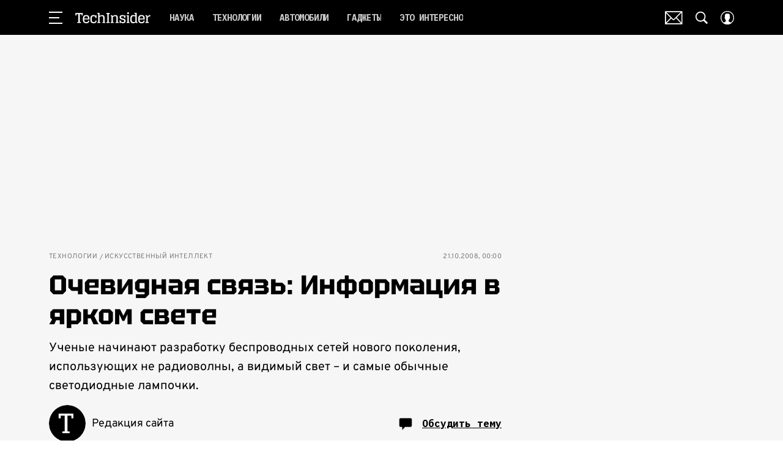

--- FILE ---
content_type: application/javascript; charset=UTF-8
request_url: https://www.techinsider.ru/_nuxt/js/4_673218ca192b167ba9d3.js
body_size: 925
content:
(window.webpackJsonp=window.webpackJsonp||[]).push([[4],{402:function(e,t,o){"use strict";o.r(t),o.d(t,"SendAnalytics",(function(){return I}));var n=o(3),d=(o(23),o(128),o(7),o(125),o(126),o(112),o(72)),r=o.n(d),l=o(2109),c=o(168),w=o(98),base=o(25),m=o(2),v=o(927),_=o(54),h="x-session-id",f=o(2110),y=[],I={send:e=>Object(n.a)((function*(){var t,o,n,d,I,j,A,O,x,L,R,{id:S,parent_id:U,creator_id:k,pub_date:M,page_type:C="html",event_category:D="page",event_action:E="load",event_label:J,page_category:P,referrer:W,store:N,delay:T=0,vhost:V=window.location.host}=e;"complete"!==document.readyState&&(yield Object(f.a)()),T&&(yield Object(w.a)(T));var Y,z,B,F,G="group_".concat(N.state.appVariant);if(!!!(window.utm_source||window.utm_source||window.utm_campaign||window.utm_medium)){var H=new URLSearchParams(window.location.search.slice(1));if(window.utm_source=H.get("utm_source")||window.utm_source,Y=window.utm_source,window.utm_medium=H.get("utm_medium")||window.utm_medium,z=window.utm_medium,window.utm_campaign=H.get("utm_campaign")||window.utm_campaign,B=window.utm_campaign,window.utm_referrer=H.get("utm_referrer")||window.utm_referrer,F=window.utm_referrer){var K=/^http(s)?(:\/\/)/.test(F)?F:"http://".concat(F),{hostname:Q}=new URL(K,window.location.href);Y=Q!==window.location.hostname?Q:Y}}if(!W&&document.referrer){var{hostname:X}=new URL(document.referrer);W=X}var Z="desktop";Object(c.a)(window.innerWidth)?Z="mobile":Object(l.a)(window.innerWidth)&&(Z="tablet"),S=null!==(t=S)&&void 0!==t?t:null===(o=N.state.page)||void 0===o||null===(o=o.data)||void 0===o?void 0:o.id,P=P||(null===(n=N.state.page)||void 0===n?void 0:n.type)||"other",U=null!==(d=U)&&void 0!==d?d:null===(I=N.state.page)||void 0===I||null===(I=I.data)||void 0===I?void 0:I.parentId,k=null!==(j=k)&&void 0!==j?j:null===(A=N.state.page)||void 0===A||null===(A=A.data)||void 0===A?void 0:A.creatorId,M=null!==(O=null!==(x=M)&&void 0!==x?x:null===(L=N.state.page)||void 0===L||null===(L=L.data)||void 0===L?void 0:L.pubDate)&&void 0!==O?O:"1970-01-01",J=null!==(R=J)&&void 0!==R?R:"new";var $,ee=0;if("article"===P&&S){var te,ie,ae=null===(te=N.state.page)||void 0===te?void 0:te.orderArticleIds;ee=(null!==(ie=null==ae?void 0:ae.findIndex((e=>e===S)))&&void 0!==ie?ie:-1)+1}var oe,ne=y[y.length-1];y.push(new Promise((e=>{$=e})).finally((()=>{y.shift()})));try{var de,re,le,data={id:null!==(de=S)&&void 0!==de?de:2222,parent_id:null!==(re=U)&&void 0!==re?re:2222,creator_id:null!==(le=k)&&void 0!==le?le:2222,scroll:Math.max(ee,1),device:Z,page_category:P,pub_date:M,page_type:C,event_category:D,event_action:E,event_label:J,vhost:V,test:G,referrer:W,utm_source:Y,utm_medium:z,utm_campaign:B,nuid:Object(base.d)(),scroll_session_id:v.a.getId()};ne&&(yield ne);var ue={},se=_.a.getItem(h);se&&(ue["x-session-id"]=se,$&&$());var{headers:ce}=yield r.a.post(m.IMEDIA_ANALYTICS_URL,data,{withCredentials:!0,headers:ue}),we=ce["x-session-id"];we&&we!==se&&(oe=we,_.a.setItem(h,oe))}catch(e){console.error("Error iMedia Analytics - ",e)}finally{$&&$()}}))()}}}]);

--- FILE ---
content_type: text/javascript; charset=utf-8
request_url: https://www.techinsider.ru/_nuxt/js/runtime_1e0fa883abc2e836a8b3.js
body_size: 6132
content:
!function(e){function d(data){for(var d,c,n=data[0],o=data[1],l=data[2],i=0,m=[];i<n.length;i++)c=n[i],Object.prototype.hasOwnProperty.call(r,c)&&r[c]&&m.push(r[c][0]),r[c]=0;for(d in o)Object.prototype.hasOwnProperty.call(o,d)&&(e[d]=o[d]);for(h&&h(data);m.length;)m.shift()();return t.push.apply(t,l||[]),f()}function f(){for(var e,i=0;i<t.length;i++){for(var d=t[i],f=!0,c=1;c<d.length;c++){var o=d[c];0!==r[o]&&(f=!1)}f&&(t.splice(i--,1),e=n(n.s=d[0]))}return e}var c={},r={97:0},t=[];function n(d){if(c[d])return c[d].exports;var f=c[d]={i:d,l:!1,exports:{}};return e[d].call(f.exports,f,f.exports,n),f.l=!0,f.exports}n.e=function(e){var d=[],f=r[e];if(0!==f)if(f)d.push(f[2]);else{var c=new Promise((function(d,c){f=r[e]=[d,c]}));d.push(f[2]=c);var t,script=document.createElement("script");script.charset="utf-8",script.timeout=120,n.nc&&script.setAttribute("nonce",n.nc),script.src=function(e){return n.p+"js/"+({0:"chunk-commons",1:"chunk-api",7:"chunk-lib-date-fns",20:"chunk-lib-hooper",25:"default~FicherBig~FicherMiddle~FicherSmall",37:"chunk-lib-web-vitals",38:"default~StarsBiography/Star",76:"default~AdStoriesBanner",77:"default~FicherBig",78:"default~FicherMiddle",79:"default~FicherSmall",80:"default~HoroscopeSubscription/UI",81:"default~MobileFullscreenDetail",82:"default~NewRecipeArticle",83:"default~RecipeArticle",84:"default~RecipeRate",85:"default~RecipeRecommendCategory",86:"default~RecipeRecommendSeason",87:"default~RecipeRecommendSimilar",88:"default~ad/banners/ad-billboard",89:"default~ad/banners/ad-billboard-topline",90:"default~ad/banners/ad-default-banner",91:"default~ad/banners/ad-fullscreen",92:"default~ad/banners/ad-leave",93:"default~ad/banners/ad-sticky",94:"default~ad/providers/adfox",95:"default~ad/providers/dfp-banner",96:"default~ad/providers/rtb-banner"}[e]||e)+"_"+{0:"6d39c1d065bfad3cdc57",1:"08a064c44336d76b06d7",2:"ed985197a99b8e7bafba",3:"342212f385d51547cb27",4:"673218ca192b167ba9d3",5:"851859b29746b604cffb",7:"ce0e6df0abb18b2fd842",8:"4d617acdd218b2569220",9:"0df645ec64a6e27f1a85",10:"5765d32982413a488384",11:"df1a730c79c9860d9568",12:"64afa2655cbcd94f0d05",13:"fd928bf863efa9064724",14:"1bc71a0f4b5794986b9b",15:"116a34f646db916e8903",16:"443db4245171673603d3",17:"a4c7b072fdbc1d0c5e40",18:"7be2addccefaa741dc02",19:"c0df452c8192434dca4f",20:"9f5731d3d30f839bf66f",21:"85ece34e8625589290f8",22:"199932eefda2f3c86a5f",23:"04f2ea3543ef6b782ec5",24:"cfc02202743b6fb927e5",25:"33aee485a33cffa32978",26:"45e26514044be89f7342",27:"f6b4a4d871137287e4e2",28:"23893f02b4b23a811684",29:"4796f9c316e1f875c467",30:"5c782954a6464326fd64",31:"ab3924b878dc66190bef",32:"3d10b3f4b9dc82c171a6",33:"55b2212d82525776eba1",34:"716831f8213a1e131c11",35:"5abd90aa6a08d7584a66",36:"845015fd3a7e61c9ccd7",37:"838d7d0b3e9b3fdadc40",38:"7124f7c3fcf9eb1e3b69",39:"0a167da7c4ab66032a70",40:"7ae33d479e57e971d1f0",41:"d95a223b6b484301521e",42:"b74a6fc6a9c1b723173a",43:"7b8d0e947886d306c702",44:"c8fa2be2287ef1216092",45:"215bd49d9f403afdaefd",46:"e3a6b0da676110a2f166",47:"816085f4fce1fe587ead",48:"ebd66279e7bd845216e9",49:"a757c12443e811220b09",50:"e7111e2d04175faee437",51:"c5ffccfe007db01563e3",52:"691f1656487497c086b6",53:"40f24e0007914462320a",54:"a2bd5415b05a161ed853",55:"22d2014ecfb0b8c18f7f",56:"a0bcd3a0f0990de2c3de",57:"de2029f10d57c0ac2668",58:"508cf41bfe57ac5865d9",59:"559b665ea03eaa0186bb",60:"3e8254c27f2f18d9780b",61:"8f59c7497176156d283f",62:"094b0107d63ecdf17c88",63:"d0c09af6a0edc33fe833",64:"ed301a7149ffb4b84573",65:"5fd180eef242b120898c",66:"4acb88f67146daeaacff",67:"9a4b846ec1aec008e037",68:"f62580df56d311fe9d05",69:"e43c528ae25aaf965ac2",70:"340a883e6debbbb0f4d9",71:"373027a29dabe16df979",72:"1b64c39e65e8da88f090",73:"c10404c403b82ccde6df",74:"c69bbdbb2c1f5efc9730",76:"22590a7417ab53c1cc4b",77:"d3c45f0e31e99ce34358",78:"bb13181527a7c0d02d93",79:"f6d9201cf6b3b533286c",80:"afcc8409d7bb98a03ddc",81:"39ed43570831fc41d6df",82:"aae3727f41d81a2857e8",83:"ab60dc8a3bdf95b8a036",84:"9f210bdad8e490567d2a",85:"374a783417f14f39d7ba",86:"118b569bceec3e89b9d6",87:"301ec37a95fea971b1cb",88:"6516c888a8ab10c11c35",89:"e13e4d13e877aaaa8457",90:"59e75af38b153fbc7559",91:"e1d1154591671f53fc97",92:"8542da150edb413a0db5",93:"272d6a7f2070b25baf4e",94:"a7c405c592a8dff3fc04",95:"2e0af4d2bc483cce11d1",96:"cc33f75ea49ab02c9970",98:"6c98153d21b23670eeae",99:"f1db3dd14c24219aa4fc",100:"65ea46fd983ca56754d9",101:"9dc39bc69dbaa0d312eb",102:"05d1b6e9920b688ad5fd",103:"b5c6543e72a938bf7bcd",104:"f7e3bf6a219118892098",105:"03fbc77126875a739706",106:"c7dbb619abe2861fa6d2",107:"93c00740588243da1a26",108:"9429727874ae5d258784",109:"e25d876fdecf446be396",110:"b68d580a0ebd366cffc5",111:"1856f43aa0735181f0db",112:"cd51d7fb636c0461db2b",113:"12580d3ec2cffeab3aa0",114:"ce9e07c2b39c3549286b",115:"93e6fce86083f561d008",116:"e7e610f38294dbf07ec6",117:"30675742e584738f5e59",118:"f9ac009fd0c9454c0626",119:"15d679116d455563173b",120:"b5bdd45fc79b5a5ecb37",121:"027688f22b7d16e4014a",122:"a0c0405f5fe9a6719c2e",123:"d1b7bb0c54b180a6b6be",124:"8bad2172748663d6463d",125:"0e7ee702dbd533bec0f9",126:"41e09163fe09f59f23e0",127:"f209764ef39129c0553a",128:"946de9629248d9c8038e",129:"cfcdb71f5eba2ff47324",130:"258dfc0e8e2db8189f9f",131:"8a9ce6194631d1a86350",132:"c9ae8629bd35d70febfc",133:"df15a776bba978039230",134:"7be12e69d95ee2d3fda2",135:"026ff426f076cf3e2c5d",136:"5c44dcc6de3748ad2b88",137:"cfba9d80ff00aeed18a0",138:"cbce5360939d6cf5207b",139:"1752fbdeb6e974722a6b",140:"08edb30a88c210cc7424",141:"bb2981fcb34d2ff7b838",142:"390680ed5f65ae7e9fe5",143:"d5c71645fc040f21863f",144:"adb964c59b01ef42282c",145:"d7a1599d03406f81d07b",146:"51cd6eda8d3ff7e2ba6e",147:"3b5ed4a71feaffa73620",148:"c90c039838e66a91d15b",149:"798c52c405faaab17a2b",150:"e960b773246ffad96f0d",151:"17220491d387284d1a40",152:"46869cc22b3f0bd1cb85",153:"4073a0fd92e4a432a512",154:"7759c284c35212b267f6",155:"6f3238a78bb2ad931a10",156:"4008eb7cd48ef78032cd",157:"92c1b23c1185ad97dadb",158:"c7351679c50a31eef858",159:"e034056caa2254b39657",160:"1d71dcda7703a6aac01b",161:"ee5cd8f9a4e10cba1915",162:"49c2f1cd65f8cb0b6a61",163:"ceba8461e21f87cd2fee",164:"db26b69abe6080cd8cdd",165:"5e5c9a69a11ddaea8367",166:"76dbff48e310ad6de728",167:"4e34d29e7be444982469",168:"cb0b5887c432b6fa109e",169:"21d6c84e562dfa3c528e",170:"616706a2ca7912ef4a3b",171:"42e6f6075c02ea8129bc",172:"e322618f3426926a6f4d",173:"d4ad74649426593da8e2",174:"d994531b3e11a7f89e4d",175:"cf796c375391351b32e8",176:"f85abeea8c5edf1fcf62",177:"fea229aaf5642b570813",178:"3121766438cde84dbbb4",179:"7671831e0f3ee64bfb7e",180:"4c7ecdf2d621040a0e7b",181:"d764f7f256bb76430bb7",182:"67245a53dfe8d8f09d7b",183:"2ba6600731a7b40fef1f",184:"9a8033ffe822d024ce11",185:"670d97ae09a7eb4465e9",186:"9d616cf59ab41f25e1c2",187:"49fa700c1f67ef4657bc",188:"f03dadcf3e282578fc3b",189:"e92b172f92d29bff8b40",190:"c8364037755a6e745587",191:"d8ab59ea309c73d8fdb3",192:"019bb2f628d8b04f4411",193:"b65b7ef5a081c2d4cfdd",194:"c5ce97a68a03c9756b7d",195:"0a20e7bc94cf2fbbabb9",196:"731bb9c3d9436581431d",197:"a690b5201ba9c8f7f6ee",198:"f81023056689e4f9464d",199:"fa5d34ba57fd4054a24f",200:"c0b8aa2793775095b244",201:"991b9b1d69f1d39e529b",202:"084c6afe8aaecf54fb62",203:"d68450bda7706a8ba518",204:"978b2b0bc851359a07e9",205:"ff0ff899c5cc491f0664",206:"c7d7f32a7b59c2293053",207:"6ea78f24d0a05e8b8110",208:"6057916140f7695b5a44",209:"a6a9bfff40ebeafb54b5",210:"da61e3f13cf3f981b495",211:"6104268044c3ebe503f7",212:"000e73a8c3e1d6b95c2b",213:"9a06644b972b60bb8cff",214:"3b75488e1c8b2d908984",215:"27a2dfe437fcf85b0bf1",216:"951933ee239b5251dc6c",217:"1d2bc37f79f7d1beb016",218:"858d35a68a4e9066e327",219:"e297aaf291b1c5820fc8",220:"4397ee263e432c734b7d",221:"3655525bc369898ad0f1",222:"d3e062c2bc24fae76621",223:"abf55f33c57683222f24",224:"62e91be42f1e9a19b64b",225:"82a96b63046d3ec9bea8",226:"76f11d52e5a026af4cda",227:"138828fef95550a17ec3",228:"6fb1e3f83de5e730c8a3",229:"40febbd194270ca25002",230:"83709db5b06cae0ca55d",231:"8fd6e24c0ca7dfe104f0",232:"f039e369d33c25287b92",233:"12c7cac1f1807e12c261",234:"710b89daf6e062c5ff51",235:"1fe93497c171568e47a6",236:"af70948fc91038759d98",237:"eeebe47a904969ed4213",238:"de8165dafafe9c90159c",239:"33e44302f5b5de10e72a",240:"a64d03a726da5600a7b7",241:"3ae9b42d7bb19d5c06b6",242:"f3b441945d5d15d311a1",243:"1d7df0097cc13bdeeca6",244:"9242a1460adf3991a0ae",245:"706a4ab0488713366ce3",246:"73340c7c24c900c66b1a",247:"94b484a10b29f225d0e4",248:"ad160db8d164960aadb9",249:"6120598e6cfdad3c19cf",250:"ccd1163e257447e4083f",251:"555c026a58f77d02d35a",252:"be8ef32f6e2033b72acd",253:"a2e765f00cb3609c9b29",254:"09eadf4c6481493daa3f",255:"e15c643a39f0888b6b29",256:"229ecca07bb49dc27db8",257:"38bfccf59ccff2e5bbaf",258:"b1e0e87c14ea6ea42dc5",259:"2e7f953725caf5237e1b",260:"4f26e52bee95f202889d",261:"4cfdc2b8875d1782d04a",262:"90c858a58886a43500e7",263:"3973d53e327626ce44b4",264:"9fbba19d7f7423743e48",265:"53b16b1287bb57245c97",266:"8941403f287d93146fe2",267:"812ba13d31bfc3fe1808",268:"940fbbc08e3a61edfcba",269:"6208056c996936ea94e1",270:"af6b8136e1de88696f0e",271:"222f972dca626b998344",272:"8ac697221c56f499fdf1",273:"86ec16f737c34e5a0bba",274:"dda576c21ff90fbc11f8",275:"7de4969a901bd7bd594e",276:"d9eb426bd22fd7677335",277:"2337178b8f1e72be8572",278:"8f98e5585fc42640ec9d",279:"d218d51628b4db4484a3",280:"68bb142f7dba3fb89d6a",281:"6ec1bdc1192f4cb16d8e",282:"65fdb054cff33838eb41",283:"ed96e12ee849dbda75e4",284:"acc42f8b6ebf10379dac",285:"40f8e7f86a73e82ebc1d",286:"d2dcfa9d97a31eb65822",287:"e3bf701552f7ecb2de5a",288:"d8e9fdcb7fc70640e870",289:"0d8781abd2bd97df9367",290:"d1a63185bde8fef75d4d",291:"d07c90c887d41857855c",292:"70f6d9d5b0c892f25075",293:"8e9c936431871de7c4c9",294:"8e742c04d0e55be1747d",295:"c49e8e27929bade1dfe7",296:"2b01dec1a306671e5f28",297:"eec91e678d036619f25d",298:"a7e037c13e085093a712",299:"bfd243285c99da4c2779",300:"e8d07cccce5cf82aec24",301:"b28151a912b22296f657",302:"9f489f243c973bd36855",303:"9dc12e8cb6d7ca88c328",304:"640f81d60cdb76543acc",305:"6d21a6a918d672264f4f",306:"a183b029dba0a827c56f",307:"a50bc927765f08eaea8c",308:"b82abbd2198b46882cf9",309:"1179f6541623c9863b2c",310:"5dc9d8866184d8211039",311:"641aae8d58e4e2cbf80e",312:"9e2e453df8f56eaafdbf",313:"ebaf5bd7a8ec954d0714"}[e]+".js"}(e);var o=new Error;t=function(d){script.onerror=script.onload=null,clearTimeout(l);var f=r[e];if(0!==f){if(f){var c=d&&("load"===d.type?"missing":d.type),t=d&&d.target&&d.target.src;o.message="Loading chunk "+e+" failed.\n("+c+": "+t+")",o.name="ChunkLoadError",o.type=c,o.request=t,f[1](o)}r[e]=void 0}};var l=setTimeout((function(){t({type:"timeout",target:script})}),12e4);script.onerror=script.onload=t,document.head.appendChild(script)}return Promise.all(d)},n.m=e,n.c=c,n.d=function(e,d,f){n.o(e,d)||Object.defineProperty(e,d,{enumerable:!0,get:f})},n.r=function(e){"undefined"!=typeof Symbol&&Symbol.toStringTag&&Object.defineProperty(e,Symbol.toStringTag,{value:"Module"}),Object.defineProperty(e,"__esModule",{value:!0})},n.t=function(e,d){if(1&d&&(e=n(e)),8&d)return e;if(4&d&&"object"==typeof e&&e&&e.__esModule)return e;var f=Object.create(null);if(n.r(f),Object.defineProperty(f,"default",{enumerable:!0,value:e}),2&d&&"string"!=typeof e)for(var c in e)n.d(f,c,function(d){return e[d]}.bind(null,c));return f},n.n=function(e){var d=e&&e.__esModule?function(){return e.default}:function(){return e};return n.d(d,"a",d),d},n.o=function(object,e){return Object.prototype.hasOwnProperty.call(object,e)},n.p="/_nuxt/",n.oe=function(e){throw console.error(e),e};var o=window.webpackJsonp=window.webpackJsonp||[],l=o.push.bind(o);o.push=d,o=o.slice();for(var i=0;i<o.length;i++)d(o[i]);var h=l;f()}([]);

--- FILE ---
content_type: application/javascript; charset=UTF-8
request_url: https://www.techinsider.ru/_nuxt/js/28_23893f02b4b23a811684.js
body_size: 1946
content:
(window.webpackJsonp=window.webpackJsonp||[]).push([[28],{1086:function(e,t,r){var content=r(2069);content.__esModule&&(content=content.default),"string"==typeof content&&(content=[[e.i,content,""]]),content.locals&&(e.exports=content.locals);(0,r(15).default)("1878ca12",content,!0,{sourceMap:!1})},1087:function(e,t,r){var content=r(2071);content.__esModule&&(content=content.default),"string"==typeof content&&(content=[[e.i,content,""]]),content.locals&&(e.exports=content.locals);(0,r(15).default)("b47e165a",content,!0,{sourceMap:!1})},1871:function(e,t,r){"use strict";var o=r(3),n=(r(22),r(251),r(29),r(179),r(180),r(181),r(182),r(183),r(184),r(185),r(186),r(187),r(188),r(189),r(190),r(191),r(192),r(193),r(194),r(7),r(1)),l=r(13),d=function(e,t,r,desc){var o,n=arguments.length,l=n<3?t:null===desc?desc=Object.getOwnPropertyDescriptor(t,r):desc;if("object"==typeof Reflect&&"function"==typeof Reflect.decorate)l=Reflect.decorate(e,t,r,desc);else for(var i=e.length-1;i>=0;i--)(o=e[i])&&(l=(n<3?o(l):n>3?o(t,r,l):o(t,r))||l);return n>3&&l&&Object.defineProperty(t,r,l),l},c=class extends n.Vue{constructor(){super(...arguments),this.localDuration=0,this.progressCheckpoints=[25,50,75,100],this.loggedCheckpoints=new Set}sendAnalyticsImedia(e){var t=this;return Object(o.a)((function*(){var{eventAction:o}=e;if(t.analyticEventCategory){var{SendAnalytics:n}=yield Promise.all([r.e(0),r.e(4),r.e(5)]).then(r.bind(null,402));n.send({store:t.$store,event_category:t.analyticEventCategory,event_action:o})}}))()}toggleAudio(){this.setPlayingAudio(!this.isAudioPlaying),this.$emit("click:toggle"),this.sendAnalyticsImedia({eventAction:"audio_click"})}get formattedDuration(){return this.localDuration?this.formatTime(this.localDuration):""}formatTime(e){var t=Math.floor(e/60/60),r=Math.floor(e%3600/60),o=(Math.floor(e%60),t?"".concat(t," ч"):""),n="".concat(r," мин");return"".concat(o," ").concat(n)}get progressWidth(){var e;return(null===(e=this.currentAudio)||void 0===e?void 0:e.src)===this.audioSrc&&this.currentTime&&this.localDuration?this.currentTime/this.localDuration*100+"%":"0%"}get isPlayning(){var e;return(null===(e=this.currentAudio)||void 0===e?void 0:e.src)===this.audioSrc&&this.isAudioPlaying}mounted(){if(this.duration)this.localDuration=this.duration;else{var audio=new Audio(this.audioSrc);audio.addEventListener("loadedmetadata",(()=>{this.localDuration=audio.duration}))}this.$watch((()=>{var e=parseFloat(this.progressWidth),t=Math.round(e);return this.progressCheckpoints.includes(t)&&!this.loggedCheckpoints.has(t)?t:null}),(e=>{e&&(this.sendAnalyticsImedia({eventAction:"audio_listen_".concat(e)}),this.loggedCheckpoints.add(e))}))}};d([Object(n.Prop)({type:String})],c.prototype,"analyticEventCategory",void 0),d([Object(n.Prop)({type:String,required:!0})],c.prototype,"audioSrc",void 0),d([Object(n.Prop)({type:Number,default:0})],c.prototype,"duration",void 0),d([Object(n.Prop)({type:String,default:"Слушать"})],c.prototype,"buttonText",void 0),d([l.audioPlayerModule.Getter],c.prototype,"isAudioPlaying",void 0),d([l.audioPlayerModule.Getter],c.prototype,"currentAudio",void 0),d([l.audioPlayerModule.Getter],c.prototype,"currentTime",void 0),d([l.audioPlayerModule.Mutation],c.prototype,"setPlayingAudio",void 0);var f=c=d([n.Component],c),v=(r(2068),r(2070),r(6)),component=Object(v.a)(f,(function(){var e=this,t=e._self._c;e._self._setupProxy;return t("div",{staticClass:"audio-player-preview"},[t("div",{class:["audio-player-preview__btn",{"audio-player-preview__btn_playing":!e.isPlayning}],on:{click:function(t){return e.toggleAudio()}}},[t("svg-icon",{attrs:{name:e.isPlayning?"pause":"audio-play"}}),e._v(" "),t("span",[e._v(e._s(e.buttonText))])],1),e._v(" "),t("div",{staticClass:"audio-player-preview__time-bar",style:{backgroundSize:"".concat(e.progressWidth," 100%")}}),e._v(" "),t("div",{staticClass:"audio-player-preview__duration"},[e._v("\n    "+e._s(e.formattedDuration)+"\n  ")])])}),[],!1,null,"028357f0",null);t.a=component.exports},2068:function(e,t,r){"use strict";r(1086)},2069:function(e,t,r){var o=r(14)((function(i){return i[1]}));o.push([e.i,".audio-player-preview[data-v-028357f0]{align-items:center;display:flex;flex-wrap:wrap;justify-content:space-between;padding:20px 10px;row-gap:20px;width:100%}@media only screen and (min-width:650px){.audio-player-preview[data-v-028357f0]{flex-wrap:nowrap;margin:0;padding:20px 16px}}.audio-player-preview svg[data-v-028357f0]{height:25px;margin-left:15px;width:25px;fill:#797979;cursor:pointer}.audio-player-preview svg[data-v-028357f0]:active{fill:#000}@media(hover:hover){.audio-player-preview svg[data-v-028357f0]:hover{fill:#000}}.audio-player-preview svg.disabled[data-v-028357f0]{cursor:default;fill:#797979}.audio-player-preview__btn[data-v-028357f0]{align-items:center;border:1px solid #000;cursor:pointer;display:flex;justify-content:center;text-transform:uppercase;width:100%}.audio-player-preview__btn svg[data-v-028357f0]{height:14px;width:11px;fill:#000;margin-left:0}.audio-player-preview__btn_playing svg[data-v-028357f0]{margin-left:4px}.audio-player-preview__time-bar[data-v-028357f0]{background:hsla(0,0%,100%,.5);background:hsla(0,0%,100%,.5) linear-gradient(#fff,#fff) no-repeat 0/50% 100%;border-radius:100px;flex:1 0 auto;height:4px;margin:0 10px 0 0}@media only screen and (min-width:650px){.audio-player-preview__time-bar[data-v-028357f0]{margin:0 10px}}.audio-player-preview__duration[data-v-028357f0]{margin-left:10px}",""]),o.locals={},e.exports=o},2070:function(e,t,r){"use strict";r(1087)},2071:function(e,t,r){var o=r(14)((function(i){return i[1]}));o.push([e.i,'.audio-player-preview__btn[data-v-028357f0]{font-family:"Overpass",sans-serif}.audio-player-preview__duration[data-v-028357f0]{font-family:"IBM Plex Mono",monospace}.audio-player-preview[data-v-028357f0]{background:#000}.audio-player-preview__duration[data-v-028357f0]{color:#fff;font-size:15px;font-weight:600;line-height:19px;margin-left:10px}.audio-player-preview__btn[data-v-028357f0]{border:1px solid #fff;color:#fff;font-size:14px;gap:0 10px;height:41px;letter-spacing:.6px;line-height:17px}.audio-player-preview__btn svg[data-v-028357f0]{fill:#fff}.audio-player-preview__btn[data-v-028357f0]:active{border-color:#f04e3e;color:#f04e3e}.audio-player-preview__btn:active svg[data-v-028357f0]{fill:#f04e3e}@media(hover:hover){.audio-player-preview__btn[data-v-028357f0]:hover{border-color:#f04e3e;color:#f04e3e}.audio-player-preview__btn:hover svg[data-v-028357f0]{fill:#f04e3e}}@media only screen and (min-width:650px){.audio-player-preview__btn[data-v-028357f0]{width:215px}}',""]),o.locals={},e.exports=o}}]);

--- FILE ---
content_type: text/javascript; charset=utf-8
request_url: https://www.techinsider.ru/_nuxt/js/301_b28151a912b22296f657.js
body_size: 711
content:
(window.webpackJsonp=window.webpackJsonp||[]).push([[301],{880:function(e,t,r){"use strict";r.r(t);var n=r(3),o=(r(39),r(7),r(55)),d=r.n(o),m=r(1),c=function(e,t,r,desc){var n,o=arguments.length,d=o<3?t:null===desc?desc=Object.getOwnPropertyDescriptor(t,r):desc;if("object"==typeof Reflect&&"function"==typeof Reflect.decorate)d=Reflect.decorate(e,t,r,desc);else for(var i=e.length-1;i>=0;i--)(n=e[i])&&(d=(o<3?n(d):o>3?n(t,r,d):n(t,r))||d);return o>3&&d&&Object.defineProperty(t,r,d),d},l=class extends m.Vue{constructor(){super(...arguments),this.userTimeStat={timeCounter:{isPaused:!1}},this.readUserTimeStat={watchedTime:0}}created(){this.finishUserTimeTracker=()=>{}}sendUserReadTimeStat(e){var t=this,{id:o}=e,d=this.readUserTimeStat.watchedTime;if(d){var m=function(){var e=Object(n.a)((function*(e){var{eventLabel:n}=e,{SendAnalytics:d}=yield Promise.all([r.e(0),r.e(4),r.e(5)]).then(r.bind(null,402));d.send({id:o,event_category:"comments_read_time",event_label:n,store:t.$store})}));return function(t){return e.apply(this,arguments)}}();m({eventLabel:d.toString()})}}startReadUserTimeStat(e){var{$containerEl:t}=e;this.finishUserTimeTracker();var r,n=0,o=d()((()=>{window.clearTimeout(n),this.userTimeStat.timeCounter.isPaused=!1,n=window.setTimeout((()=>{this.userTimeStat.timeCounter.isPaused=!0}),6e4)}),5e3,{leading:!0,trailing:!1,maxWait:5e3}),m=()=>{window.clearTimeout(n),"visible"===document.visibilityState?(this.userTimeStat.timeCounter.isPaused=!1,o()):this.userTimeStat.timeCounter.isPaused=!0};r=window.setInterval((()=>{this.userTimeStat.timeCounter.isPaused||this.readUserTimeStat.watchedTime++}),1e3),o(),document.addEventListener("visibilitychange",m),t.addEventListener("mousemove",o),t.addEventListener("touchmove",o),this.finishUserTimeTracker=()=>{this.userTimeStat.timeCounter.isPaused=!1,this.readUserTimeStat.watchedTime=0,document.removeEventListener("visibilitychange",m),t.removeEventListener("mousemove",o),t.removeEventListener("touchmove",o),window.clearTimeout(n),window.clearInterval(r),o.cancel()}}mounted(){var e=null;(e=new IntersectionObserver((e=>{var[{isIntersecting:t,target:r}]=e;t?(this.startReadUserTimeStat({$containerEl:r}),this.$emit("view")):(this.sendUserReadTimeStat({id:this.itemId}),this.finishUserTimeTracker())}),{threshold:.1})).observe(this.$el),this.$once("hook:beforeDestroy",(()=>{var t;null===(t=e)||void 0===t||t.disconnect(),this.sendUserReadTimeStat({id:this.itemId}),this.finishUserTimeTracker()}))}};c([Object(m.Prop)({type:Number,required:!0})],l.prototype,"itemId",void 0);var h=l=c([m.Component],l),v=r(6),component=Object(v.a)(h,(function(){var e=this,t=e._self._c;e._self._setupProxy;return t("div",[e._t("default")],2)}),[],!1,null,null,null);t.default=component.exports}}]);

--- FILE ---
content_type: application/javascript; charset=UTF-8
request_url: https://www.techinsider.ru/_nuxt/js/chunk-lib-web-vitals_838d7d0b3e9b3fdadc40.js
body_size: 4916
content:
(window.webpackJsonp=window.webpackJsonp||[]).push([[37],{3578:function(n,e,t){"use strict";t.r(e),t.d(e,"CLSThresholds",(function(){return b})),t.d(e,"FCPThresholds",(function(){return P})),t.d(e,"FIDThresholds",(function(){return R})),t.d(e,"INPThresholds",(function(){return U})),t.d(e,"LCPThresholds",(function(){return X})),t.d(e,"TTFBThresholds",(function(){return $})),t.d(e,"getCLS",(function(){return I})),t.d(e,"getFCP",(function(){return F})),t.d(e,"getFID",(function(){return N})),t.d(e,"getINP",(function(){return W})),t.d(e,"getLCP",(function(){return Z})),t.d(e,"getTTFB",(function(){return en})),t.d(e,"onCLS",(function(){return I})),t.d(e,"onFCP",(function(){return F})),t.d(e,"onFID",(function(){return N})),t.d(e,"onINP",(function(){return W})),t.d(e,"onLCP",(function(){return Z})),t.d(e,"onTTFB",(function(){return en}));var r,o,c,i,f,a=-1,d=function(n){addEventListener("pageshow",(function(e){e.persisted&&(a=e.timeStamp,n(e))}),!0)},l=function(){return window.performance&&performance.getEntriesByType&&performance.getEntriesByType("navigation")[0]},u=function(){var n=l();return n&&n.activationStart||0},m=function(n,e){var t=l(),i="navigate";return a>=0?i="back-forward-cache":t&&(document.prerendering||u()>0?i="prerender":document.wasDiscarded?i="restore":t.type&&(i=t.type.replace(/_/g,"-"))),{name:n,value:void 0===e?-1:e,rating:"good",delta:0,entries:[],id:"v3-".concat(Date.now(),"-").concat(Math.floor(8999999999999*Math.random())+1e12),navigationType:i}},s=function(n,e,t){try{if(PerformanceObserver.supportedEntryTypes.includes(n)){var i=new PerformanceObserver((function(n){Promise.resolve().then((function(){e(n.getEntries())}))}));return i.observe(Object.assign({type:n,buffered:!0},t||{})),i}}catch(n){}},v=function(n,e,t,i){var r,a;return function(o){e.value>=0&&(o||i)&&((a=e.value-(r||0))||void 0===r)&&(r=e.value,e.delta=a,e.rating=function(n,e){return n>e[1]?"poor":n>e[0]?"needs-improvement":"good"}(e.value,t),n(e))}},h=function(n){requestAnimationFrame((function(){return requestAnimationFrame((function(){return n()}))}))},p=function(n){var e=function(e){"pagehide"!==e.type&&"hidden"!==document.visibilityState||n(e)};addEventListener("visibilitychange",e,!0),addEventListener("pagehide",e,!0)},T=function(n){var e=!1;return function(t){e||(n(t),e=!0)}},y=-1,E=function(){return"hidden"!==document.visibilityState||document.prerendering?1/0:0},g=function(n){"hidden"===document.visibilityState&&y>-1&&(y="visibilitychange"===n.type?n.timeStamp:0,C())},S=function(){addEventListener("visibilitychange",g,!0),addEventListener("prerenderingchange",g,!0)},C=function(){removeEventListener("visibilitychange",g,!0),removeEventListener("prerenderingchange",g,!0)},L=function(){return y<0&&(y=E(),S(),d((function(){setTimeout((function(){y=E(),S()}),0)}))),{get firstHiddenTime(){return y}}},w=function(n){document.prerendering?addEventListener("prerenderingchange",(function(){return n()}),!0):n()},P=[1800,3e3],F=function(n,e){e=e||{},w((function(){var t,i=L(),r=m("FCP"),a=s("paint",(function(n){n.forEach((function(n){"first-contentful-paint"===n.name&&(a.disconnect(),n.startTime<i.firstHiddenTime&&(r.value=Math.max(n.startTime-u(),0),r.entries.push(n),t(!0)))}))}));a&&(t=v(n,r,P,e.reportAllChanges),d((function(i){r=m("FCP"),t=v(n,r,P,e.reportAllChanges),h((function(){r.value=performance.now()-i.timeStamp,t(!0)}))})))}))},b=[.1,.25],I=function(n,e){e=e||{},F(T((function(){var t,i=m("CLS",0),r=0,a=[],o=function(n){n.forEach((function(n){if(!n.hadRecentInput){var e=a[0],t=a[a.length-1];r&&n.startTime-t.startTime<1e3&&n.startTime-e.startTime<5e3?(r+=n.value,a.push(n)):(r=n.value,a=[n])}})),r>i.value&&(i.value=r,i.entries=a,t())},u=s("layout-shift",o);u&&(t=v(n,i,b,e.reportAllChanges),p((function(){o(u.takeRecords()),t(!0)})),d((function(){r=0,i=m("CLS",0),t=v(n,i,b,e.reportAllChanges),h((function(){return t()}))})),setTimeout(t,0))})))},A={passive:!0,capture:!0},M=new Date,D=function(i,n){r||(r=n,o=i,c=new Date,x(removeEventListener),k())},k=function(){if(o>=0&&o<c-M){var n={entryType:"first-input",name:r.type,target:r.target,cancelable:r.cancelable,startTime:r.timeStamp,processingStart:r.timeStamp+o};i.forEach((function(e){e(n)})),i=[]}},B=function(n){if(n.cancelable){var e=(n.timeStamp>1e12?new Date:performance.now())-n.timeStamp;"pointerdown"==n.type?function(n,e){var t=function(){D(n,e),r()},i=function(){r()},r=function(){removeEventListener("pointerup",t,A),removeEventListener("pointercancel",i,A)};addEventListener("pointerup",t,A),addEventListener("pointercancel",i,A)}(e,n):D(e,n)}},x=function(n){["mousedown","keydown","touchstart","pointerdown"].forEach((function(e){return n(e,B,A)}))},R=[100,300],N=function(n,e){e=e||{},w((function(){var a,t=L(),u=m("FID"),c=function(n){n.startTime<t.firstHiddenTime&&(u.value=n.processingStart-n.startTime,u.entries.push(n),a(!0))},f=function(n){n.forEach(c)},l=s("first-input",f);a=v(n,u,R,e.reportAllChanges),l&&p(T((function(){f(l.takeRecords()),l.disconnect()}))),l&&d((function(){var t;u=m("FID"),a=v(n,u,R,e.reportAllChanges),i=[],o=-1,r=null,x(addEventListener),t=c,i.push(t),k()}))}))},H=0,O=1/0,j=0,J=function(n){n.forEach((function(n){n.interactionId&&(O=Math.min(O,n.interactionId),j=Math.max(j,n.interactionId),H=j?(j-O)/7+1:0)}))},_=function(){return f?H:performance.interactionCount||0},q=function(){"interactionCount"in performance||f||(f=s("event",J,{type:"event",buffered:!0,durationThreshold:0}))},U=[200,500],V=0,z=function(){return _()-V},G=[],K={},Q=function(n){var e=G[G.length-1],t=K[n.interactionId];if(t||G.length<10||n.duration>e.latency){if(t)t.entries.push(n),t.latency=Math.max(t.latency,n.duration);else{var i={id:n.interactionId,latency:n.duration,entries:[n]};K[i.id]=i,G.push(i)}G.sort((function(n,e){return e.latency-n.latency})),G.splice(10).forEach((function(n){delete K[n.id]}))}},W=function(n,e){e=e||{},w((function(){var t;q();var i,r=m("INP"),a=function(n){n.forEach((function(n){n.interactionId&&Q(n),"first-input"===n.entryType&&!G.some((function(e){return e.entries.some((function(e){return n.duration===e.duration&&n.startTime===e.startTime}))}))&&Q(n)}));var e,t=(e=Math.min(G.length-1,Math.floor(z()/50)),G[e]);t&&t.latency!==r.value&&(r.value=t.latency,r.entries=t.entries,i())},o=s("event",a,{durationThreshold:null!==(t=e.durationThreshold)&&void 0!==t?t:40});i=v(n,r,U,e.reportAllChanges),o&&("PerformanceEventTiming"in window&&"interactionId"in PerformanceEventTiming.prototype&&o.observe({type:"first-input",buffered:!0}),p((function(){a(o.takeRecords()),r.value<0&&z()>0&&(r.value=0,r.entries=[]),i(!0)})),d((function(){G=[],V=_(),r=m("INP"),i=v(n,r,U,e.reportAllChanges)})))}))},X=[2500,4e3],Y={},Z=function(n,e){e=e||{},w((function(){var t,i=L(),r=m("LCP"),a=function(n){var e=n[n.length-1];e&&e.startTime<i.firstHiddenTime&&(r.value=Math.max(e.startTime-u(),0),r.entries=[e],t())},o=s("largest-contentful-paint",a);if(o){t=v(n,r,X,e.reportAllChanges);var c=T((function(){Y[r.id]||(a(o.takeRecords()),o.disconnect(),Y[r.id]=!0,t(!0))}));["keydown","click"].forEach((function(n){addEventListener(n,(function(){return setTimeout(c,0)}),!0)})),p(c),d((function(i){r=m("LCP"),t=v(n,r,X,e.reportAllChanges),h((function(){r.value=performance.now()-i.timeStamp,Y[r.id]=!0,t(!0)}))}))}}))},$=[800,1800],nn=function n(e){document.prerendering?w((function(){return n(e)})):"complete"!==document.readyState?addEventListener("load",(function(){return n(e)}),!0):setTimeout(e,0)},en=function(n,e){e=e||{};var t=m("TTFB"),i=v(n,t,$,e.reportAllChanges);nn((function(){var r=l();if(r){var a=r.responseStart;if(a<=0||a>performance.now())return;t.value=Math.max(a-u(),0),t.entries=[r],i(!0),d((function(){t=m("TTFB",0),(i=v(n,t,$,e.reportAllChanges))(!0)}))}}))}},3822:function(n,e,t){"use strict";t.r(e),t.d(e,"CLSThresholds",(function(){return D})),t.d(e,"FCPThresholds",(function(){return A})),t.d(e,"FIDThresholds",(function(){return j})),t.d(e,"INPThresholds",(function(){return W})),t.d(e,"LCPThresholds",(function(){return tn})),t.d(e,"TTFBThresholds",(function(){return an})),t.d(e,"onCLS",(function(){return k})),t.d(e,"onFCP",(function(){return B})),t.d(e,"onFID",(function(){return _})),t.d(e,"onINP",(function(){return en})),t.d(e,"onLCP",(function(){return on})),t.d(e,"onTTFB",(function(){return sn}));var r,o,c,f,i,a=function(){return window.performance&&performance.getEntriesByType&&performance.getEntriesByType("navigation")[0]},d=function(n){if("loading"===document.readyState)return"loading";var e=a();if(e){if(n<e.domInteractive)return"loading";if(0===e.domContentLoadedEventStart||n<e.domContentLoadedEventStart)return"dom-interactive";if(0===e.domComplete||n<e.domComplete)return"dom-content-loaded"}return"complete"},u=function(n){var e=n.nodeName;return 1===n.nodeType?e.toLowerCase():e.toUpperCase().replace(/^#/,"")},l=function(n,e){var t="";try{for(;n&&9!==n.nodeType;){var r=n,i=r.id?"#"+r.id:u(r)+(r.classList&&r.classList.value&&r.classList.value.trim()&&r.classList.value.trim().length?"."+r.classList.value.trim().replace(/\s+/g,"."):"");if(t.length+i.length>(e||100)-1)return t||i;if(t=t?i+">"+t:i,r.id)break;n=r.parentNode}}catch(n){}return t},s=-1,m=function(){return s},v=function(n){addEventListener("pageshow",(function(e){e.persisted&&(s=e.timeStamp,n(e))}),!0)},h=function(){var n=a();return n&&n.activationStart||0},T=function(n,e){var t=a(),r="navigate";return m()>=0?r="back-forward-cache":t&&(document.prerendering||h()>0?r="prerender":document.wasDiscarded?r="restore":t.type&&(r=t.type.replace(/_/g,"-"))),{name:n,value:void 0===e?-1:e,rating:"good",delta:0,entries:[],id:"v3-".concat(Date.now(),"-").concat(Math.floor(8999999999999*Math.random())+1e12),navigationType:r}},y=function(n,e,t){try{if(PerformanceObserver.supportedEntryTypes.includes(n)){var r=new PerformanceObserver((function(n){Promise.resolve().then((function(){e(n.getEntries())}))}));return r.observe(Object.assign({type:n,buffered:!0},t||{})),r}}catch(n){}},p=function(n,e,t,r){var i,a;return function(o){e.value>=0&&(o||r)&&((a=e.value-(i||0))||void 0===i)&&(i=e.value,e.delta=a,e.rating=function(n,e){return n>e[1]?"poor":n>e[0]?"needs-improvement":"good"}(e.value,t),n(e))}},E=function(n){requestAnimationFrame((function(){return requestAnimationFrame((function(){return n()}))}))},g=function(n){var e=function(e){"pagehide"!==e.type&&"hidden"!==document.visibilityState||n(e)};addEventListener("visibilitychange",e,!0),addEventListener("pagehide",e,!0)},S=function(n){var e=!1;return function(t){e||(n(t),e=!0)}},C=-1,L=function(){return"hidden"!==document.visibilityState||document.prerendering?1/0:0},w=function(n){"hidden"===document.visibilityState&&C>-1&&(C="visibilitychange"===n.type?n.timeStamp:0,b())},P=function(){addEventListener("visibilitychange",w,!0),addEventListener("prerenderingchange",w,!0)},b=function(){removeEventListener("visibilitychange",w,!0),removeEventListener("prerenderingchange",w,!0)},F=function(){return C<0&&(C=L(),P(),v((function(){setTimeout((function(){C=L(),P()}),0)}))),{get firstHiddenTime(){return C}}},I=function(n){document.prerendering?addEventListener("prerenderingchange",(function(){return n()}),!0):n()},A=[1800,3e3],M=function(n,e){e=e||{},I((function(){var t,r=F(),i=T("FCP"),a=y("paint",(function(n){n.forEach((function(n){"first-contentful-paint"===n.name&&(a.disconnect(),n.startTime<r.firstHiddenTime&&(i.value=Math.max(n.startTime-h(),0),i.entries.push(n),t(!0)))}))}));a&&(t=p(n,i,A,e.reportAllChanges),v((function(r){i=T("FCP"),t=p(n,i,A,e.reportAllChanges),E((function(){i.value=performance.now()-r.timeStamp,t(!0)}))})))}))},D=[.1,.25],k=function(n,e){!function(n,e){e=e||{},M(S((function(){var t,r=T("CLS",0),i=0,a=[],o=function(n){n.forEach((function(n){if(!n.hadRecentInput){var e=a[0],t=a[a.length-1];i&&n.startTime-t.startTime<1e3&&n.startTime-e.startTime<5e3?(i+=n.value,a.push(n)):(i=n.value,a=[n])}})),i>r.value&&(r.value=i,r.entries=a,t())},u=y("layout-shift",o);u&&(t=p(n,r,D,e.reportAllChanges),g((function(){o(u.takeRecords()),t(!0)})),v((function(){i=0,r=T("CLS",0),t=p(n,r,D,e.reportAllChanges),E((function(){return t()}))})),setTimeout(t,0))})))}((function(e){!function(n){if(n.entries.length){var e=n.entries.reduce((function(n,e){return n&&n.value>e.value?n:e}));if(e&&e.sources&&e.sources.length){var t=(r=e.sources).find((function(n){return n.node&&1===n.node.nodeType}))||r[0];if(t)return void(n.attribution={largestShiftTarget:l(t.node),largestShiftTime:e.startTime,largestShiftValue:e.value,largestShiftSource:t,largestShiftEntry:e,loadState:d(e.startTime)})}}var r;n.attribution={}}(e),n(e)}),e)},B=function(n,e){M((function(e){!function(n){if(n.entries.length){var e=a(),t=n.entries[n.entries.length-1];if(e){var r=e.activationStart||0,i=Math.max(0,e.responseStart-r);return void(n.attribution={timeToFirstByte:i,firstByteToFCP:n.value-i,loadState:d(n.entries[0].startTime),navigationEntry:e,fcpEntry:t})}}n.attribution={timeToFirstByte:0,firstByteToFCP:n.value,loadState:d(m())}}(e),n(e)}),e)},x={passive:!0,capture:!0},R=new Date,N=function(n,i){r||(r=i,o=n,c=new Date,q(removeEventListener),H())},H=function(){if(o>=0&&o<c-R){var i={entryType:"first-input",name:r.type,target:r.target,cancelable:r.cancelable,startTime:r.timeStamp,processingStart:r.timeStamp+o};f.forEach((function(n){n(i)})),f=[]}},O=function(n){if(n.cancelable){var e=(n.timeStamp>1e12?new Date:performance.now())-n.timeStamp;"pointerdown"==n.type?function(n,e){var t=function(){N(n,e),i()},r=function(){i()},i=function(){removeEventListener("pointerup",t,x),removeEventListener("pointercancel",r,x)};addEventListener("pointerup",t,x),addEventListener("pointercancel",r,x)}(e,n):N(e,n)}},q=function(n){["mousedown","keydown","touchstart","pointerdown"].forEach((function(e){return n(e,O,x)}))},j=[100,300],J=function(n,i){i=i||{},I((function(){var a,e=F(),u=T("FID"),t=function(n){n.startTime<e.firstHiddenTime&&(u.value=n.processingStart-n.startTime,u.entries.push(n),a(!0))},s=function(n){n.forEach(t)},c=y("first-input",s);a=p(n,u,j,i.reportAllChanges),c&&g(S((function(){s(c.takeRecords()),c.disconnect()}))),c&&v((function(){var e;u=T("FID"),a=p(n,u,j,i.reportAllChanges),f=[],o=-1,r=null,q(addEventListener),e=t,f.push(e),H()}))}))},_=function(n,e){J((function(e){!function(n){var e=n.entries[0];n.attribution={eventTarget:l(e.target),eventType:e.name,eventTime:e.startTime,eventEntry:e,loadState:d(e.startTime)}}(e),n(e)}),e)},U=0,V=1/0,z=0,G=function(n){n.forEach((function(n){n.interactionId&&(V=Math.min(V,n.interactionId),z=Math.max(z,n.interactionId),U=z?(z-V)/7+1:0)}))},K=function(){return i?U:performance.interactionCount||0},Q=function(){"interactionCount"in performance||i||(i=y("event",G,{type:"event",buffered:!0,durationThreshold:0}))},W=[200,500],X=0,Y=function(){return K()-X},Z=[],$={},nn=function(n){var e=Z[Z.length-1],t=$[n.interactionId];if(t||Z.length<10||n.duration>e.latency){if(t)t.entries.push(n),t.latency=Math.max(t.latency,n.duration);else{var r={id:n.interactionId,latency:n.duration,entries:[n]};$[r.id]=r,Z.push(r)}Z.sort((function(n,e){return e.latency-n.latency})),Z.splice(10).forEach((function(n){delete $[n.id]}))}},en=function(n,e){!function(n,e){e=e||{},I((function(){var t;Q();var r,i=T("INP"),a=function(n){n.forEach((function(n){n.interactionId&&nn(n),"first-input"===n.entryType&&!Z.some((function(e){return e.entries.some((function(e){return n.duration===e.duration&&n.startTime===e.startTime}))}))&&nn(n)}));var e,t=(e=Math.min(Z.length-1,Math.floor(Y()/50)),Z[e]);t&&t.latency!==i.value&&(i.value=t.latency,i.entries=t.entries,r())},o=y("event",a,{durationThreshold:null!==(t=e.durationThreshold)&&void 0!==t?t:40});r=p(n,i,W,e.reportAllChanges),o&&("PerformanceEventTiming"in window&&"interactionId"in PerformanceEventTiming.prototype&&o.observe({type:"first-input",buffered:!0}),g((function(){a(o.takeRecords()),i.value<0&&Y()>0&&(i.value=0,i.entries=[]),r(!0)})),v((function(){Z=[],X=K(),i=T("INP"),r=p(n,i,W,e.reportAllChanges)})))}))}((function(e){!function(n){if(n.entries.length){var e=n.entries.sort((function(n,e){return e.duration-n.duration||e.processingEnd-e.processingStart-(n.processingEnd-n.processingStart)}))[0],t=n.entries.find((function(n){return n.target}));n.attribution={eventTarget:l(t&&t.target),eventType:e.name,eventTime:e.startTime,eventEntry:e,loadState:d(e.startTime)}}else n.attribution={}}(e),n(e)}),e)},tn=[2500,4e3],rn={},on=function(n,e){!function(n,e){e=e||{},I((function(){var t,r=F(),i=T("LCP"),a=function(n){var e=n[n.length-1];e&&e.startTime<r.firstHiddenTime&&(i.value=Math.max(e.startTime-h(),0),i.entries=[e],t())},o=y("largest-contentful-paint",a);if(o){t=p(n,i,tn,e.reportAllChanges);var u=S((function(){rn[i.id]||(a(o.takeRecords()),o.disconnect(),rn[i.id]=!0,t(!0))}));["keydown","click"].forEach((function(n){addEventListener(n,(function(){return setTimeout(u,0)}),!0)})),g(u),v((function(r){i=T("LCP"),t=p(n,i,tn,e.reportAllChanges),E((function(){i.value=performance.now()-r.timeStamp,rn[i.id]=!0,t(!0)}))}))}}))}((function(e){!function(n){if(n.entries.length){var e=a();if(e){var t=e.activationStart||0,r=n.entries[n.entries.length-1],i=r.url&&performance.getEntriesByType("resource").filter((function(n){return n.name===r.url}))[0],o=Math.max(0,e.responseStart-t),u=Math.max(o,i?(i.requestStart||i.startTime)-t:0),s=Math.max(u,i?i.responseEnd-t:0),c=Math.max(s,r?r.startTime-t:0),f={element:l(r.element),timeToFirstByte:o,resourceLoadDelay:u-o,resourceLoadTime:s-u,elementRenderDelay:c-s,navigationEntry:e,lcpEntry:r};return r.url&&(f.url=r.url),i&&(f.lcpResourceEntry=i),void(n.attribution=f)}}n.attribution={timeToFirstByte:0,resourceLoadDelay:0,resourceLoadTime:0,elementRenderDelay:n.value}}(e),n(e)}),e)},an=[800,1800],un=function n(e){document.prerendering?I((function(){return n(e)})):"complete"!==document.readyState?addEventListener("load",(function(){return n(e)}),!0):setTimeout(e,0)},cn=function(n,e){e=e||{};var t=T("TTFB"),r=p(n,t,an,e.reportAllChanges);un((function(){var i=a();if(i){var o=i.responseStart;if(o<=0||o>performance.now())return;t.value=Math.max(o-h(),0),t.entries=[i],r(!0),v((function(){t=T("TTFB",0),(r=p(n,t,an,e.reportAllChanges))(!0)}))}}))},sn=function(n,e){cn((function(e){!function(n){if(n.entries.length){var e=n.entries[0],t=e.activationStart||0,r=Math.max(e.domainLookupStart-t,0),i=Math.max(e.connectStart-t,0),a=Math.max(e.requestStart-t,0);n.attribution={waitingTime:r,dnsTime:i-r,connectionTime:a-i,requestTime:n.value-a,navigationEntry:e}}else n.attribution={waitingTime:0,dnsTime:0,connectionTime:0,requestTime:0}}(e),n(e)}),e)}}}]);

--- FILE ---
content_type: text/javascript; charset=utf-8
request_url: https://www.techinsider.ru/_nuxt/js/chunk-lib-date-fns_ce0e6df0abb18b2fd842.js
body_size: 17639
content:
(window.webpackJsonp=window.webpackJsonp||[]).push([[7],{1003:function(t,e,n){"use strict";function r(t){return function(){var e=arguments.length>0&&void 0!==arguments[0]?arguments[0]:{},n=e.width?String(e.width):t.defaultWidth;return t.formats[n]||t.formats[t.defaultWidth]}}n.d(e,"a",(function(){return r}))},1004:function(t,e,n){"use strict";function r(t){return function(e,n){var r;if("formatting"===(null!=n&&n.context?String(n.context):"standalone")&&t.formattingValues){var o=t.defaultFormattingWidth||t.defaultWidth,c=null!=n&&n.width?String(n.width):o;r=t.formattingValues[c]||t.formattingValues[o]}else{var l=t.defaultWidth,d=null!=n&&n.width?String(n.width):t.defaultWidth;r=t.values[d]||t.values[l]}return r[t.argumentCallback?t.argumentCallback(e):e]}}n.d(e,"a",(function(){return r}))},1005:function(t,e,n){"use strict";function r(t){return function(e){var n=arguments.length>1&&void 0!==arguments[1]?arguments[1]:{},r=e.match(t.matchPattern);if(!r)return null;var o=r[0],c=e.match(t.parsePattern);if(!c)return null;var l=t.valueCallback?t.valueCallback(c[0]):c[0];return{value:l=n.valueCallback?n.valueCallback(l):l,rest:e.slice(o.length)}}}n.d(e,"a",(function(){return r}))},1006:function(t,e,n){"use strict";function r(t){return function(e){var n=arguments.length>1&&void 0!==arguments[1]?arguments[1]:{},r=n.width,o=r&&t.matchPatterns[r]||t.matchPatterns[t.defaultMatchWidth],c=e.match(o);if(!c)return null;var l,d=c[0],f=r&&t.parsePatterns[r]||t.parsePatterns[t.defaultParseWidth],h=Array.isArray(f)?function(t,e){for(var n=0;n<t.length;n++)if(e(t[n]))return n;return}(f,(function(pattern){return pattern.test(d)})):function(object,t){for(var e in object)if(object.hasOwnProperty(e)&&t(object[e]))return e;return}(f,(function(pattern){return pattern.test(d)}));return l=t.valueCallback?t.valueCallback(h):h,{value:l=n.valueCallback?n.valueCallback(l):l,rest:e.slice(d.length)}}}n.d(e,"a",(function(){return r}))},1007:function(t,e,n){"use strict";var r=function(pattern,t){switch(pattern){case"P":return t.date({width:"short"});case"PP":return t.date({width:"medium"});case"PPP":return t.date({width:"long"});default:return t.date({width:"full"})}},o=function(pattern,t){switch(pattern){case"p":return t.time({width:"short"});case"pp":return t.time({width:"medium"});case"ppp":return t.time({width:"long"});default:return t.time({width:"full"})}},c={p:o,P:function(pattern,t){var e,n=pattern.match(/(P+)(p+)?/)||[],c=n[1],l=n[2];if(!l)return r(pattern,t);switch(c){case"P":e=t.dateTime({width:"short"});break;case"PP":e=t.dateTime({width:"medium"});break;case"PPP":e=t.dateTime({width:"long"});break;default:e=t.dateTime({width:"full"})}return e.replace("{{date}}",r(c,t)).replace("{{time}}",o(l,t))}};e.a=c},1008:function(t,e,n){"use strict";n.d(e,"a",(function(){return c})),n.d(e,"b",(function(){return l})),n.d(e,"c",(function(){return d}));var r=["D","DD"],o=["YY","YYYY"];function c(t){return-1!==r.indexOf(t)}function l(t){return-1!==o.indexOf(t)}function d(t,e,input){if("YYYY"===t)throw new RangeError("Use `yyyy` instead of `YYYY` (in `".concat(e,"`) for formatting years to the input `").concat(input,"`; see: https://github.com/date-fns/date-fns/blob/master/docs/unicodeTokens.md"));if("YY"===t)throw new RangeError("Use `yy` instead of `YY` (in `".concat(e,"`) for formatting years to the input `").concat(input,"`; see: https://github.com/date-fns/date-fns/blob/master/docs/unicodeTokens.md"));if("D"===t)throw new RangeError("Use `d` instead of `D` (in `".concat(e,"`) for formatting days of the month to the input `").concat(input,"`; see: https://github.com/date-fns/date-fns/blob/master/docs/unicodeTokens.md"));if("DD"===t)throw new RangeError("Use `dd` instead of `DD` (in `".concat(e,"`) for formatting days of the month to the input `").concat(input,"`; see: https://github.com/date-fns/date-fns/blob/master/docs/unicodeTokens.md"))}},1009:function(t,e,n){"use strict";n.d(e,"b",(function(){return r})),n.d(e,"a",(function(){return o})),n.d(e,"c",(function(){return c}));Math.pow(10,8);var r=6e4,o=36e5,c=1e3},1010:function(t,e,n){"use strict";n.d(e,"a",(function(){return l}));var r=n(892),o=n(889),c=n(912);function l(t){Object(o.a)(1,arguments);var e=Object(r.a)(t),n=e.getUTCFullYear(),l=new Date(0);l.setUTCFullYear(n+1,0,4),l.setUTCHours(0,0,0,0);var d=Object(c.a)(l),f=new Date(0);f.setUTCFullYear(n,0,4),f.setUTCHours(0,0,0,0);var h=Object(c.a)(f);return e.getTime()>=d.getTime()?n+1:e.getTime()>=h.getTime()?n:n-1}},1011:function(t,e,n){"use strict";function r(t){var e=new Date(Date.UTC(t.getFullYear(),t.getMonth(),t.getDate(),t.getHours(),t.getMinutes(),t.getSeconds(),t.getMilliseconds()));return e.setUTCFullYear(t.getFullYear()),t.getTime()-e.getTime()}n.d(e,"a",(function(){return r}))},1867:function(t,e,n){"use strict";var r={lessThanXSeconds:{one:"less than a second",other:"less than {{count}} seconds"},xSeconds:{one:"1 second",other:"{{count}} seconds"},halfAMinute:"half a minute",lessThanXMinutes:{one:"less than a minute",other:"less than {{count}} minutes"},xMinutes:{one:"1 minute",other:"{{count}} minutes"},aboutXHours:{one:"about 1 hour",other:"about {{count}} hours"},xHours:{one:"1 hour",other:"{{count}} hours"},xDays:{one:"1 day",other:"{{count}} days"},aboutXWeeks:{one:"about 1 week",other:"about {{count}} weeks"},xWeeks:{one:"1 week",other:"{{count}} weeks"},aboutXMonths:{one:"about 1 month",other:"about {{count}} months"},xMonths:{one:"1 month",other:"{{count}} months"},aboutXYears:{one:"about 1 year",other:"about {{count}} years"},xYears:{one:"1 year",other:"{{count}} years"},overXYears:{one:"over 1 year",other:"over {{count}} years"},almostXYears:{one:"almost 1 year",other:"almost {{count}} years"}},o=function(t,e,n){var o,c=r[t];return o="string"==typeof c?c:1===e?c.one:c.other.replace("{{count}}",e.toString()),null!=n&&n.addSuffix?n.comparison&&n.comparison>0?"in "+o:o+" ago":o},c=n(1003),l={date:Object(c.a)({formats:{full:"EEEE, MMMM do, y",long:"MMMM do, y",medium:"MMM d, y",short:"MM/dd/yyyy"},defaultWidth:"full"}),time:Object(c.a)({formats:{full:"h:mm:ss a zzzz",long:"h:mm:ss a z",medium:"h:mm:ss a",short:"h:mm a"},defaultWidth:"full"}),dateTime:Object(c.a)({formats:{full:"{{date}} 'at' {{time}}",long:"{{date}} 'at' {{time}}",medium:"{{date}}, {{time}}",short:"{{date}}, {{time}}"},defaultWidth:"full"})},d={lastWeek:"'last' eeee 'at' p",yesterday:"'yesterday at' p",today:"'today at' p",tomorrow:"'tomorrow at' p",nextWeek:"eeee 'at' p",other:"P"},f=function(t,e,n,r){return d[t]},h=n(1004),v={ordinalNumber:function(t,e){var n=Number(t),r=n%100;if(r>20||r<10)switch(r%10){case 1:return n+"st";case 2:return n+"nd";case 3:return n+"rd"}return n+"th"},era:Object(h.a)({values:{narrow:["B","A"],abbreviated:["BC","AD"],wide:["Before Christ","Anno Domini"]},defaultWidth:"wide"}),quarter:Object(h.a)({values:{narrow:["1","2","3","4"],abbreviated:["Q1","Q2","Q3","Q4"],wide:["1st quarter","2nd quarter","3rd quarter","4th quarter"]},defaultWidth:"wide",argumentCallback:function(t){return t-1}}),month:Object(h.a)({values:{narrow:["J","F","M","A","M","J","J","A","S","O","N","D"],abbreviated:["Jan","Feb","Mar","Apr","May","Jun","Jul","Aug","Sep","Oct","Nov","Dec"],wide:["January","February","March","April","May","June","July","August","September","October","November","December"]},defaultWidth:"wide"}),day:Object(h.a)({values:{narrow:["S","M","T","W","T","F","S"],short:["Su","Mo","Tu","We","Th","Fr","Sa"],abbreviated:["Sun","Mon","Tue","Wed","Thu","Fri","Sat"],wide:["Sunday","Monday","Tuesday","Wednesday","Thursday","Friday","Saturday"]},defaultWidth:"wide"}),dayPeriod:Object(h.a)({values:{narrow:{am:"a",pm:"p",midnight:"mi",noon:"n",morning:"morning",afternoon:"afternoon",evening:"evening",night:"night"},abbreviated:{am:"AM",pm:"PM",midnight:"midnight",noon:"noon",morning:"morning",afternoon:"afternoon",evening:"evening",night:"night"},wide:{am:"a.m.",pm:"p.m.",midnight:"midnight",noon:"noon",morning:"morning",afternoon:"afternoon",evening:"evening",night:"night"}},defaultWidth:"wide",formattingValues:{narrow:{am:"a",pm:"p",midnight:"mi",noon:"n",morning:"in the morning",afternoon:"in the afternoon",evening:"in the evening",night:"at night"},abbreviated:{am:"AM",pm:"PM",midnight:"midnight",noon:"noon",morning:"in the morning",afternoon:"in the afternoon",evening:"in the evening",night:"at night"},wide:{am:"a.m.",pm:"p.m.",midnight:"midnight",noon:"noon",morning:"in the morning",afternoon:"in the afternoon",evening:"in the evening",night:"at night"}},defaultFormattingWidth:"wide"})},m=n(1006),w=n(1005),y={code:"en-US",formatDistance:o,formatLong:l,formatRelative:f,localize:v,match:{ordinalNumber:Object(w.a)({matchPattern:/^(\d+)(th|st|nd|rd)?/i,parsePattern:/\d+/i,valueCallback:function(t){return parseInt(t,10)}}),era:Object(m.a)({matchPatterns:{narrow:/^(b|a)/i,abbreviated:/^(b\.?\s?c\.?|b\.?\s?c\.?\s?e\.?|a\.?\s?d\.?|c\.?\s?e\.?)/i,wide:/^(before christ|before common era|anno domini|common era)/i},defaultMatchWidth:"wide",parsePatterns:{any:[/^b/i,/^(a|c)/i]},defaultParseWidth:"any"}),quarter:Object(m.a)({matchPatterns:{narrow:/^[1234]/i,abbreviated:/^q[1234]/i,wide:/^[1234](th|st|nd|rd)? quarter/i},defaultMatchWidth:"wide",parsePatterns:{any:[/1/i,/2/i,/3/i,/4/i]},defaultParseWidth:"any",valueCallback:function(t){return t+1}}),month:Object(m.a)({matchPatterns:{narrow:/^[jfmasond]/i,abbreviated:/^(jan|feb|mar|apr|may|jun|jul|aug|sep|oct|nov|dec)/i,wide:/^(january|february|march|april|may|june|july|august|september|october|november|december)/i},defaultMatchWidth:"wide",parsePatterns:{narrow:[/^j/i,/^f/i,/^m/i,/^a/i,/^m/i,/^j/i,/^j/i,/^a/i,/^s/i,/^o/i,/^n/i,/^d/i],any:[/^ja/i,/^f/i,/^mar/i,/^ap/i,/^may/i,/^jun/i,/^jul/i,/^au/i,/^s/i,/^o/i,/^n/i,/^d/i]},defaultParseWidth:"any"}),day:Object(m.a)({matchPatterns:{narrow:/^[smtwf]/i,short:/^(su|mo|tu|we|th|fr|sa)/i,abbreviated:/^(sun|mon|tue|wed|thu|fri|sat)/i,wide:/^(sunday|monday|tuesday|wednesday|thursday|friday|saturday)/i},defaultMatchWidth:"wide",parsePatterns:{narrow:[/^s/i,/^m/i,/^t/i,/^w/i,/^t/i,/^f/i,/^s/i],any:[/^su/i,/^m/i,/^tu/i,/^w/i,/^th/i,/^f/i,/^sa/i]},defaultParseWidth:"any"}),dayPeriod:Object(m.a)({matchPatterns:{narrow:/^(a|p|mi|n|(in the|at) (morning|afternoon|evening|night))/i,any:/^([ap]\.?\s?m\.?|midnight|noon|(in the|at) (morning|afternoon|evening|night))/i},defaultMatchWidth:"any",parsePatterns:{any:{am:/^a/i,pm:/^p/i,midnight:/^mi/i,noon:/^no/i,morning:/morning/i,afternoon:/afternoon/i,evening:/evening/i,night:/night/i}},defaultParseWidth:"any"})},options:{weekStartsOn:0,firstWeekContainsDate:1}};e.a=y},1875:function(t,e,n){"use strict";n.d(e,"a",(function(){return l}));var r=n(895),o=n(892),c=n(889);function l(t,e){return Object(c.a)(2,arguments),function(t,e){Object(c.a)(2,arguments);var n=Object(o.a)(t).getTime(),l=Object(r.a)(e);return new Date(n+l)}(t,-Object(r.a)(e))}},1876:function(t,e,n){"use strict";n.d(e,"a",(function(){return v}));var r=n(892),o=n(906),c=n(926),l=n(889),d=n(895),f=n(905);var h=6048e5;function v(t,e){Object(l.a)(1,arguments);var n=Object(r.a)(t),v=Object(o.a)(n,e).getTime()-function(t,e){var n,r,h,v,m,w,y,O;Object(l.a)(1,arguments);var j=Object(f.a)(),T=Object(d.a)(null!==(n=null!==(r=null!==(h=null!==(v=null==e?void 0:e.firstWeekContainsDate)&&void 0!==v?v:null==e||null===(m=e.locale)||void 0===m||null===(w=m.options)||void 0===w?void 0:w.firstWeekContainsDate)&&void 0!==h?h:j.firstWeekContainsDate)&&void 0!==r?r:null===(y=j.locale)||void 0===y||null===(O=y.options)||void 0===O?void 0:O.firstWeekContainsDate)&&void 0!==n?n:1),k=Object(c.a)(t,e),C=new Date(0);return C.setUTCFullYear(k,0,T),C.setUTCHours(0,0,0,0),Object(o.a)(C,e)}(n,e).getTime();return Math.round(v/h)+1}},1877:function(t,e,n){"use strict";n.d(e,"a",(function(){return f}));var r=n(892),o=n(912),c=n(1010),l=n(889);var d=6048e5;function f(t){Object(l.a)(1,arguments);var e=Object(r.a)(t),n=Object(o.a)(e).getTime()-function(t){Object(l.a)(1,arguments);var e=Object(c.a)(t),n=new Date(0);return n.setUTCFullYear(e,0,4),n.setUTCHours(0,0,0,0),Object(o.a)(n)}(e).getTime();return Math.round(n/d)+1}},3573:function(t,e,n){"use strict";n.d(e,"a",(function(){return l}));var r=n(95),o=n(889);var c=n(892);function l(t){if(Object(o.a)(1,arguments),!function(t){return Object(o.a)(1,arguments),t instanceof Date||"object"===Object(r.a)(t)&&"[object Date]"===Object.prototype.toString.call(t)}(t)&&"number"!=typeof t)return!1;var e=Object(c.a)(t);return!isNaN(Number(e))}},3574:function(t,e,n){"use strict";n.d(e,"a",(function(){return l}));var r=n(1009),o=n(889),c=n(895);function l(t,e){var n;Object(o.a)(1,arguments);var l=Object(c.a)(null!==(n=null==e?void 0:e.additionalDigits)&&void 0!==n?n:2);if(2!==l&&1!==l&&0!==l)throw new RangeError("additionalDigits must be 0, 1 or 2");if("string"!=typeof t&&"[object String]"!==Object.prototype.toString.call(t))return new Date(NaN);var j,T=function(t){var e,n={},r=t.split(d.dateTimeDelimiter);if(r.length>2)return n;/:/.test(r[0])?e=r[0]:(n.date=r[0],e=r[1],d.timeZoneDelimiter.test(n.date)&&(n.date=t.split(d.timeZoneDelimiter)[0],e=t.substr(n.date.length,t.length)));if(e){var o=d.timezone.exec(e);o?(n.time=e.replace(o[1],""),n.timezone=o[1]):n.time=e}return n}(t);if(T.date){var k=function(t,e){var n=new RegExp("^(?:(\\d{4}|[+-]\\d{"+(4+e)+"})|(\\d{2}|[+-]\\d{"+(2+e)+"})$)"),r=t.match(n);if(!r)return{year:NaN,restDateString:""};var o=r[1]?parseInt(r[1]):null,c=r[2]?parseInt(r[2]):null;return{year:null===c?o:100*c,restDateString:t.slice((r[1]||r[2]).length)}}(T.date,l);j=function(t,e){if(null===e)return new Date(NaN);var n=t.match(f);if(!n)return new Date(NaN);var r=!!n[4],o=m(n[1]),c=m(n[2])-1,l=m(n[3]),d=m(n[4]),h=m(n[5])-1;if(r)return function(t,e,n){return e>=1&&e<=53&&n>=0&&n<=6}(0,d,h)?function(t,e,n){var r=new Date(0);r.setUTCFullYear(t,0,4);var o=r.getUTCDay()||7,c=7*(e-1)+n+1-o;return r.setUTCDate(r.getUTCDate()+c),r}(e,d,h):new Date(NaN);var v=new Date(0);return function(t,e,n){return e>=0&&e<=11&&n>=1&&n<=(y[e]||(O(t)?29:28))}(e,c,l)&&function(t,e){return e>=1&&e<=(O(t)?366:365)}(e,o)?(v.setUTCFullYear(e,c,Math.max(o,l)),v):new Date(NaN)}(k.restDateString,k.year)}if(!j||isNaN(j.getTime()))return new Date(NaN);var C,x=j.getTime(),time=0;if(T.time&&(time=function(t){var e=t.match(h);if(!e)return NaN;var n=w(e[1]),o=w(e[2]),c=w(e[3]);if(!function(t,e,n){if(24===t)return 0===e&&0===n;return n>=0&&n<60&&e>=0&&e<60&&t>=0&&t<25}(n,o,c))return NaN;return n*r.a+o*r.b+1e3*c}(T.time),isNaN(time)))return new Date(NaN);if(!T.timezone){var D=new Date(x+time),M=new Date(0);return M.setFullYear(D.getUTCFullYear(),D.getUTCMonth(),D.getUTCDate()),M.setHours(D.getUTCHours(),D.getUTCMinutes(),D.getUTCSeconds(),D.getUTCMilliseconds()),M}return C=function(t){if("Z"===t)return 0;var e=t.match(v);if(!e)return 0;var n="+"===e[1]?-1:1,o=parseInt(e[2]),c=e[3]&&parseInt(e[3])||0;if(!function(t,e){return e>=0&&e<=59}(0,c))return NaN;return n*(o*r.a+c*r.b)}(T.timezone),isNaN(C)?new Date(NaN):new Date(x+time+C)}var d={dateTimeDelimiter:/[T ]/,timeZoneDelimiter:/[Z ]/i,timezone:/([Z+-].*)$/},f=/^-?(?:(\d{3})|(\d{2})(?:-?(\d{2}))?|W(\d{2})(?:-?(\d{1}))?|)$/,h=/^(\d{2}(?:[.,]\d*)?)(?::?(\d{2}(?:[.,]\d*)?))?(?::?(\d{2}(?:[.,]\d*)?))?$/,v=/^([+-])(\d{2})(?::?(\d{2}))?$/;function m(t){return t?parseInt(t):1}function w(t){return t&&parseFloat(t.replace(",","."))||0}var y=[31,null,31,30,31,30,31,31,30,31,30,31];function O(t){return t%400==0||t%4==0&&t%100!=0}},3580:function(t,e,n){"use strict";n.d(e,"a",(function(){return c}));var r=n(892),o=n(889);function c(t,e){Object(o.a)(2,arguments);var n=Object(r.a)(t),c=Object(r.a)(e);return n.getTime()>c.getTime()}},3581:function(t,e,n){"use strict";n.d(e,"a",(function(){return l}));var r=n(895),o=n(892),c=n(889);function l(t,e){Object(c.a)(2,arguments);var n=Object(o.a)(t),l=Object(r.a)(e);return isNaN(l)?new Date(NaN):l?(n.setDate(n.getDate()+l),n):n}},3587:function(t,e,n){"use strict";n.d(e,"a",(function(){return ue}));var r=n(95),o=n(887),c=n(1867),l=n(1875),d=n(892);function f(t,object){if(null==t)throw new TypeError("assign requires that input parameter not be null or undefined");for(var e in object)Object.prototype.hasOwnProperty.call(object,e)&&(t[e]=object[e]);return t}var h=n(1007),v=n(1011),m=n(1008),w=n(895),y=n(889),O=n(245),j=n(854),T=n(853),k=n(851),C=n(852),x=n(17),D=function(){function t(){Object(k.a)(this,t),Object(x.a)(this,"priority",void 0),Object(x.a)(this,"subPriority",0)}return Object(C.a)(t,[{key:"validate",value:function(t,e){return!0}}]),t}(),M=function(t){Object(j.a)(n,t);var e=Object(T.a)(n);function n(t,r,o,c,l){var d;return Object(k.a)(this,n),(d=e.call(this)).value=t,d.validateValue=r,d.setValue=o,d.priority=c,l&&(d.subPriority=l),d}return Object(C.a)(n,[{key:"validate",value:function(t,e){return this.validateValue(t,this.value,e)}},{key:"set",value:function(t,e,n){return this.setValue(t,e,this.value,n)}}]),n}(D),U=function(t){Object(j.a)(n,t);var e=Object(T.a)(n);function n(){var t;Object(k.a)(this,n);for(var r=arguments.length,o=new Array(r),c=0;c<r;c++)o[c]=arguments[c];return t=e.call.apply(e,[this].concat(o)),Object(x.a)(Object(O.a)(t),"priority",10),Object(x.a)(Object(O.a)(t),"subPriority",-1),t}return Object(C.a)(n,[{key:"set",value:function(t,e){if(e.timestampIsSet)return t;var n=new Date(0);return n.setFullYear(t.getUTCFullYear(),t.getUTCMonth(),t.getUTCDate()),n.setHours(t.getUTCHours(),t.getUTCMinutes(),t.getUTCSeconds(),t.getUTCMilliseconds()),n}}]),n}(D),N=function(){function t(){Object(k.a)(this,t),Object(x.a)(this,"incompatibleTokens",void 0),Object(x.a)(this,"priority",void 0),Object(x.a)(this,"subPriority",void 0)}return Object(C.a)(t,[{key:"run",value:function(t,e,n,r){var o=this.parse(t,e,n,r);return o?{setter:new M(o.value,this.validate,this.set,this.priority,this.subPriority),rest:o.rest}:null}},{key:"validate",value:function(t,e,n){return!0}}]),t}(),P=function(t){Object(j.a)(n,t);var e=Object(T.a)(n);function n(){var t;Object(k.a)(this,n);for(var r=arguments.length,o=new Array(r),c=0;c<r;c++)o[c]=arguments[c];return t=e.call.apply(e,[this].concat(o)),Object(x.a)(Object(O.a)(t),"priority",140),Object(x.a)(Object(O.a)(t),"incompatibleTokens",["R","u","t","T"]),t}return Object(C.a)(n,[{key:"parse",value:function(t,e,n){switch(e){case"G":case"GG":case"GGG":return n.era(t,{width:"abbreviated"})||n.era(t,{width:"narrow"});case"GGGGG":return n.era(t,{width:"narrow"});default:return n.era(t,{width:"wide"})||n.era(t,{width:"abbreviated"})||n.era(t,{width:"narrow"})}}},{key:"set",value:function(t,e,n){return e.era=n,t.setUTCFullYear(n,0,1),t.setUTCHours(0,0,0,0),t}}]),n}(N),S=n(1009),Y=/^(1[0-2]|0?\d)/,G=/^(3[0-1]|[0-2]?\d)/,W=/^(36[0-6]|3[0-5]\d|[0-2]?\d?\d)/,H=/^(5[0-3]|[0-4]?\d)/,E=/^(2[0-3]|[0-1]?\d)/,A=/^(2[0-4]|[0-1]?\d)/,L=/^(1[0-1]|0?\d)/,F=/^(1[0-2]|0?\d)/,Q=/^[0-5]?\d/,R=/^[0-5]?\d/,X=/^\d/,I=/^\d{1,2}/,z=/^\d{1,3}/,B=/^\d{1,4}/,Z=/^-?\d+/,J=/^-?\d/,$=/^-?\d{1,2}/,K=/^-?\d{1,3}/,V=/^-?\d{1,4}/,_=/^([+-])(\d{2})(\d{2})?|Z/,tt=/^([+-])(\d{2})(\d{2})|Z/,et=/^([+-])(\d{2})(\d{2})((\d{2}))?|Z/,nt=/^([+-])(\d{2}):(\d{2})|Z/,at=/^([+-])(\d{2}):(\d{2})(:(\d{2}))?|Z/;function it(t,e){return t?{value:e(t.value),rest:t.rest}:t}function ot(pattern,t){var e=t.match(pattern);return e?{value:parseInt(e[0],10),rest:t.slice(e[0].length)}:null}function ut(pattern,t){var e=t.match(pattern);if(!e)return null;if("Z"===e[0])return{value:0,rest:t.slice(1)};var n="+"===e[1]?1:-1,r=e[2]?parseInt(e[2],10):0,o=e[3]?parseInt(e[3],10):0,c=e[5]?parseInt(e[5],10):0;return{value:n*(r*S.a+o*S.b+c*S.c),rest:t.slice(e[0].length)}}function ct(t){return ot(Z,t)}function st(t,e){switch(t){case 1:return ot(X,e);case 2:return ot(I,e);case 3:return ot(z,e);case 4:return ot(B,e);default:return ot(new RegExp("^\\d{1,"+t+"}"),e)}}function lt(t,e){switch(t){case 1:return ot(J,e);case 2:return ot($,e);case 3:return ot(K,e);case 4:return ot(V,e);default:return ot(new RegExp("^-?\\d{1,"+t+"}"),e)}}function ft(t){switch(t){case"morning":return 4;case"evening":return 17;case"pm":case"noon":case"afternoon":return 12;default:return 0}}function bt(t,e){var n,r=e>0,o=r?e:1-e;if(o<=50)n=t||100;else{var c=o+50;n=t+100*Math.floor(c/100)-(t>=c%100?100:0)}return r?n:1-n}function ht(t){return t%400==0||t%4==0&&t%100!=0}var vt=function(t){Object(j.a)(n,t);var e=Object(T.a)(n);function n(){var t;Object(k.a)(this,n);for(var r=arguments.length,o=new Array(r),c=0;c<r;c++)o[c]=arguments[c];return t=e.call.apply(e,[this].concat(o)),Object(x.a)(Object(O.a)(t),"priority",130),Object(x.a)(Object(O.a)(t),"incompatibleTokens",["Y","R","u","w","I","i","e","c","t","T"]),t}return Object(C.a)(n,[{key:"parse",value:function(t,e,n){var r=function(t){return{year:t,isTwoDigitYear:"yy"===e}};switch(e){case"y":return it(st(4,t),r);case"yo":return it(n.ordinalNumber(t,{unit:"year"}),r);default:return it(st(e.length,t),r)}}},{key:"validate",value:function(t,e){return e.isTwoDigitYear||e.year>0}},{key:"set",value:function(t,e,n){var r=t.getUTCFullYear();if(n.isTwoDigitYear){var o=bt(n.year,r);return t.setUTCFullYear(o,0,1),t.setUTCHours(0,0,0,0),t}var c="era"in e&&1!==e.era?1-n.year:n.year;return t.setUTCFullYear(c,0,1),t.setUTCHours(0,0,0,0),t}}]),n}(N),mt=n(926),gt=n(906),wt=function(t){Object(j.a)(n,t);var e=Object(T.a)(n);function n(){var t;Object(k.a)(this,n);for(var r=arguments.length,o=new Array(r),c=0;c<r;c++)o[c]=arguments[c];return t=e.call.apply(e,[this].concat(o)),Object(x.a)(Object(O.a)(t),"priority",130),Object(x.a)(Object(O.a)(t),"incompatibleTokens",["y","R","u","Q","q","M","L","I","d","D","i","t","T"]),t}return Object(C.a)(n,[{key:"parse",value:function(t,e,n){var r=function(t){return{year:t,isTwoDigitYear:"YY"===e}};switch(e){case"Y":return it(st(4,t),r);case"Yo":return it(n.ordinalNumber(t,{unit:"year"}),r);default:return it(st(e.length,t),r)}}},{key:"validate",value:function(t,e){return e.isTwoDigitYear||e.year>0}},{key:"set",value:function(t,e,n,r){var o=Object(mt.a)(t,r);if(n.isTwoDigitYear){var c=bt(n.year,o);return t.setUTCFullYear(c,0,r.firstWeekContainsDate),t.setUTCHours(0,0,0,0),Object(gt.a)(t,r)}var l="era"in e&&1!==e.era?1-n.year:n.year;return t.setUTCFullYear(l,0,r.firstWeekContainsDate),t.setUTCHours(0,0,0,0),Object(gt.a)(t,r)}}]),n}(N),yt=n(912),Ot=function(t){Object(j.a)(n,t);var e=Object(T.a)(n);function n(){var t;Object(k.a)(this,n);for(var r=arguments.length,o=new Array(r),c=0;c<r;c++)o[c]=arguments[c];return t=e.call.apply(e,[this].concat(o)),Object(x.a)(Object(O.a)(t),"priority",130),Object(x.a)(Object(O.a)(t),"incompatibleTokens",["G","y","Y","u","Q","q","M","L","w","d","D","e","c","t","T"]),t}return Object(C.a)(n,[{key:"parse",value:function(t,e){return lt("R"===e?4:e.length,t)}},{key:"set",value:function(t,e,n){var r=new Date(0);return r.setUTCFullYear(n,0,4),r.setUTCHours(0,0,0,0),Object(yt.a)(r)}}]),n}(N),jt=function(t){Object(j.a)(n,t);var e=Object(T.a)(n);function n(){var t;Object(k.a)(this,n);for(var r=arguments.length,o=new Array(r),c=0;c<r;c++)o[c]=arguments[c];return t=e.call.apply(e,[this].concat(o)),Object(x.a)(Object(O.a)(t),"priority",130),Object(x.a)(Object(O.a)(t),"incompatibleTokens",["G","y","Y","R","w","I","i","e","c","t","T"]),t}return Object(C.a)(n,[{key:"parse",value:function(t,e){return lt("u"===e?4:e.length,t)}},{key:"set",value:function(t,e,n){return t.setUTCFullYear(n,0,1),t.setUTCHours(0,0,0,0),t}}]),n}(N),pt=function(t){Object(j.a)(n,t);var e=Object(T.a)(n);function n(){var t;Object(k.a)(this,n);for(var r=arguments.length,o=new Array(r),c=0;c<r;c++)o[c]=arguments[c];return t=e.call.apply(e,[this].concat(o)),Object(x.a)(Object(O.a)(t),"priority",120),Object(x.a)(Object(O.a)(t),"incompatibleTokens",["Y","R","q","M","L","w","I","d","D","i","e","c","t","T"]),t}return Object(C.a)(n,[{key:"parse",value:function(t,e,n){switch(e){case"Q":case"QQ":return st(e.length,t);case"Qo":return n.ordinalNumber(t,{unit:"quarter"});case"QQQ":return n.quarter(t,{width:"abbreviated",context:"formatting"})||n.quarter(t,{width:"narrow",context:"formatting"});case"QQQQQ":return n.quarter(t,{width:"narrow",context:"formatting"});default:return n.quarter(t,{width:"wide",context:"formatting"})||n.quarter(t,{width:"abbreviated",context:"formatting"})||n.quarter(t,{width:"narrow",context:"formatting"})}}},{key:"validate",value:function(t,e){return e>=1&&e<=4}},{key:"set",value:function(t,e,n){return t.setUTCMonth(3*(n-1),1),t.setUTCHours(0,0,0,0),t}}]),n}(N),Tt=function(t){Object(j.a)(n,t);var e=Object(T.a)(n);function n(){var t;Object(k.a)(this,n);for(var r=arguments.length,o=new Array(r),c=0;c<r;c++)o[c]=arguments[c];return t=e.call.apply(e,[this].concat(o)),Object(x.a)(Object(O.a)(t),"priority",120),Object(x.a)(Object(O.a)(t),"incompatibleTokens",["Y","R","Q","M","L","w","I","d","D","i","e","c","t","T"]),t}return Object(C.a)(n,[{key:"parse",value:function(t,e,n){switch(e){case"q":case"qq":return st(e.length,t);case"qo":return n.ordinalNumber(t,{unit:"quarter"});case"qqq":return n.quarter(t,{width:"abbreviated",context:"standalone"})||n.quarter(t,{width:"narrow",context:"standalone"});case"qqqqq":return n.quarter(t,{width:"narrow",context:"standalone"});default:return n.quarter(t,{width:"wide",context:"standalone"})||n.quarter(t,{width:"abbreviated",context:"standalone"})||n.quarter(t,{width:"narrow",context:"standalone"})}}},{key:"validate",value:function(t,e){return e>=1&&e<=4}},{key:"set",value:function(t,e,n){return t.setUTCMonth(3*(n-1),1),t.setUTCHours(0,0,0,0),t}}]),n}(N),kt=function(t){Object(j.a)(n,t);var e=Object(T.a)(n);function n(){var t;Object(k.a)(this,n);for(var r=arguments.length,o=new Array(r),c=0;c<r;c++)o[c]=arguments[c];return t=e.call.apply(e,[this].concat(o)),Object(x.a)(Object(O.a)(t),"incompatibleTokens",["Y","R","q","Q","L","w","I","D","i","e","c","t","T"]),Object(x.a)(Object(O.a)(t),"priority",110),t}return Object(C.a)(n,[{key:"parse",value:function(t,e,n){var r=function(t){return t-1};switch(e){case"M":return it(ot(Y,t),r);case"MM":return it(st(2,t),r);case"Mo":return it(n.ordinalNumber(t,{unit:"month"}),r);case"MMM":return n.month(t,{width:"abbreviated",context:"formatting"})||n.month(t,{width:"narrow",context:"formatting"});case"MMMMM":return n.month(t,{width:"narrow",context:"formatting"});default:return n.month(t,{width:"wide",context:"formatting"})||n.month(t,{width:"abbreviated",context:"formatting"})||n.month(t,{width:"narrow",context:"formatting"})}}},{key:"validate",value:function(t,e){return e>=0&&e<=11}},{key:"set",value:function(t,e,n){return t.setUTCMonth(n,1),t.setUTCHours(0,0,0,0),t}}]),n}(N),Ct=function(t){Object(j.a)(n,t);var e=Object(T.a)(n);function n(){var t;Object(k.a)(this,n);for(var r=arguments.length,o=new Array(r),c=0;c<r;c++)o[c]=arguments[c];return t=e.call.apply(e,[this].concat(o)),Object(x.a)(Object(O.a)(t),"priority",110),Object(x.a)(Object(O.a)(t),"incompatibleTokens",["Y","R","q","Q","M","w","I","D","i","e","c","t","T"]),t}return Object(C.a)(n,[{key:"parse",value:function(t,e,n){var r=function(t){return t-1};switch(e){case"L":return it(ot(Y,t),r);case"LL":return it(st(2,t),r);case"Lo":return it(n.ordinalNumber(t,{unit:"month"}),r);case"LLL":return n.month(t,{width:"abbreviated",context:"standalone"})||n.month(t,{width:"narrow",context:"standalone"});case"LLLLL":return n.month(t,{width:"narrow",context:"standalone"});default:return n.month(t,{width:"wide",context:"standalone"})||n.month(t,{width:"abbreviated",context:"standalone"})||n.month(t,{width:"narrow",context:"standalone"})}}},{key:"validate",value:function(t,e){return e>=0&&e<=11}},{key:"set",value:function(t,e,n){return t.setUTCMonth(n,1),t.setUTCHours(0,0,0,0),t}}]),n}(N),xt=n(1876);var Dt=function(t){Object(j.a)(n,t);var e=Object(T.a)(n);function n(){var t;Object(k.a)(this,n);for(var r=arguments.length,o=new Array(r),c=0;c<r;c++)o[c]=arguments[c];return t=e.call.apply(e,[this].concat(o)),Object(x.a)(Object(O.a)(t),"priority",100),Object(x.a)(Object(O.a)(t),"incompatibleTokens",["y","R","u","q","Q","M","L","I","d","D","i","t","T"]),t}return Object(C.a)(n,[{key:"parse",value:function(t,e,n){switch(e){case"w":return ot(H,t);case"wo":return n.ordinalNumber(t,{unit:"week"});default:return st(e.length,t)}}},{key:"validate",value:function(t,e){return e>=1&&e<=53}},{key:"set",value:function(t,e,n,r){return Object(gt.a)(function(t,e,n){Object(y.a)(2,arguments);var r=Object(d.a)(t),o=Object(w.a)(e),c=Object(xt.a)(r,n)-o;return r.setUTCDate(r.getUTCDate()-7*c),r}(t,n,r),r)}}]),n}(N),Mt=n(1877);var Ut=function(t){Object(j.a)(n,t);var e=Object(T.a)(n);function n(){var t;Object(k.a)(this,n);for(var r=arguments.length,o=new Array(r),c=0;c<r;c++)o[c]=arguments[c];return t=e.call.apply(e,[this].concat(o)),Object(x.a)(Object(O.a)(t),"priority",100),Object(x.a)(Object(O.a)(t),"incompatibleTokens",["y","Y","u","q","Q","M","L","w","d","D","e","c","t","T"]),t}return Object(C.a)(n,[{key:"parse",value:function(t,e,n){switch(e){case"I":return ot(H,t);case"Io":return n.ordinalNumber(t,{unit:"week"});default:return st(e.length,t)}}},{key:"validate",value:function(t,e){return e>=1&&e<=53}},{key:"set",value:function(t,e,n){return Object(yt.a)(function(t,e){Object(y.a)(2,arguments);var n=Object(d.a)(t),r=Object(w.a)(e),o=Object(Mt.a)(n)-r;return n.setUTCDate(n.getUTCDate()-7*o),n}(t,n))}}]),n}(N),Nt=[31,28,31,30,31,30,31,31,30,31,30,31],Pt=[31,29,31,30,31,30,31,31,30,31,30,31],St=function(t){Object(j.a)(n,t);var e=Object(T.a)(n);function n(){var t;Object(k.a)(this,n);for(var r=arguments.length,o=new Array(r),c=0;c<r;c++)o[c]=arguments[c];return t=e.call.apply(e,[this].concat(o)),Object(x.a)(Object(O.a)(t),"priority",90),Object(x.a)(Object(O.a)(t),"subPriority",1),Object(x.a)(Object(O.a)(t),"incompatibleTokens",["Y","R","q","Q","w","I","D","i","e","c","t","T"]),t}return Object(C.a)(n,[{key:"parse",value:function(t,e,n){switch(e){case"d":return ot(G,t);case"do":return n.ordinalNumber(t,{unit:"date"});default:return st(e.length,t)}}},{key:"validate",value:function(t,e){var n=ht(t.getUTCFullYear()),r=t.getUTCMonth();return n?e>=1&&e<=Pt[r]:e>=1&&e<=Nt[r]}},{key:"set",value:function(t,e,n){return t.setUTCDate(n),t.setUTCHours(0,0,0,0),t}}]),n}(N),Yt=function(t){Object(j.a)(n,t);var e=Object(T.a)(n);function n(){var t;Object(k.a)(this,n);for(var r=arguments.length,o=new Array(r),c=0;c<r;c++)o[c]=arguments[c];return t=e.call.apply(e,[this].concat(o)),Object(x.a)(Object(O.a)(t),"priority",90),Object(x.a)(Object(O.a)(t),"subpriority",1),Object(x.a)(Object(O.a)(t),"incompatibleTokens",["Y","R","q","Q","M","L","w","I","d","E","i","e","c","t","T"]),t}return Object(C.a)(n,[{key:"parse",value:function(t,e,n){switch(e){case"D":case"DD":return ot(W,t);case"Do":return n.ordinalNumber(t,{unit:"date"});default:return st(e.length,t)}}},{key:"validate",value:function(t,e){return ht(t.getUTCFullYear())?e>=1&&e<=366:e>=1&&e<=365}},{key:"set",value:function(t,e,n){return t.setUTCMonth(0,n),t.setUTCHours(0,0,0,0),t}}]),n}(N),Gt=n(905);function Wt(t,e,n){var r,o,c,l,f,h,v,m;Object(y.a)(2,arguments);var O=Object(Gt.a)(),j=Object(w.a)(null!==(r=null!==(o=null!==(c=null!==(l=null==n?void 0:n.weekStartsOn)&&void 0!==l?l:null==n||null===(f=n.locale)||void 0===f||null===(h=f.options)||void 0===h?void 0:h.weekStartsOn)&&void 0!==c?c:O.weekStartsOn)&&void 0!==o?o:null===(v=O.locale)||void 0===v||null===(m=v.options)||void 0===m?void 0:m.weekStartsOn)&&void 0!==r?r:0);if(!(j>=0&&j<=6))throw new RangeError("weekStartsOn must be between 0 and 6 inclusively");var T=Object(d.a)(t),k=Object(w.a)(e),C=((k%7+7)%7<j?7:0)+k-T.getUTCDay();return T.setUTCDate(T.getUTCDate()+C),T}var Ht=function(t){Object(j.a)(n,t);var e=Object(T.a)(n);function n(){var t;Object(k.a)(this,n);for(var r=arguments.length,o=new Array(r),c=0;c<r;c++)o[c]=arguments[c];return t=e.call.apply(e,[this].concat(o)),Object(x.a)(Object(O.a)(t),"priority",90),Object(x.a)(Object(O.a)(t),"incompatibleTokens",["D","i","e","c","t","T"]),t}return Object(C.a)(n,[{key:"parse",value:function(t,e,n){switch(e){case"E":case"EE":case"EEE":return n.day(t,{width:"abbreviated",context:"formatting"})||n.day(t,{width:"short",context:"formatting"})||n.day(t,{width:"narrow",context:"formatting"});case"EEEEE":return n.day(t,{width:"narrow",context:"formatting"});case"EEEEEE":return n.day(t,{width:"short",context:"formatting"})||n.day(t,{width:"narrow",context:"formatting"});default:return n.day(t,{width:"wide",context:"formatting"})||n.day(t,{width:"abbreviated",context:"formatting"})||n.day(t,{width:"short",context:"formatting"})||n.day(t,{width:"narrow",context:"formatting"})}}},{key:"validate",value:function(t,e){return e>=0&&e<=6}},{key:"set",value:function(t,e,n,r){return(t=Wt(t,n,r)).setUTCHours(0,0,0,0),t}}]),n}(N),qt=function(t){Object(j.a)(n,t);var e=Object(T.a)(n);function n(){var t;Object(k.a)(this,n);for(var r=arguments.length,o=new Array(r),c=0;c<r;c++)o[c]=arguments[c];return t=e.call.apply(e,[this].concat(o)),Object(x.a)(Object(O.a)(t),"priority",90),Object(x.a)(Object(O.a)(t),"incompatibleTokens",["y","R","u","q","Q","M","L","I","d","D","E","i","c","t","T"]),t}return Object(C.a)(n,[{key:"parse",value:function(t,e,n,r){var o=function(t){var e=7*Math.floor((t-1)/7);return(t+r.weekStartsOn+6)%7+e};switch(e){case"e":case"ee":return it(st(e.length,t),o);case"eo":return it(n.ordinalNumber(t,{unit:"day"}),o);case"eee":return n.day(t,{width:"abbreviated",context:"formatting"})||n.day(t,{width:"short",context:"formatting"})||n.day(t,{width:"narrow",context:"formatting"});case"eeeee":return n.day(t,{width:"narrow",context:"formatting"});case"eeeeee":return n.day(t,{width:"short",context:"formatting"})||n.day(t,{width:"narrow",context:"formatting"});default:return n.day(t,{width:"wide",context:"formatting"})||n.day(t,{width:"abbreviated",context:"formatting"})||n.day(t,{width:"short",context:"formatting"})||n.day(t,{width:"narrow",context:"formatting"})}}},{key:"validate",value:function(t,e){return e>=0&&e<=6}},{key:"set",value:function(t,e,n,r){return(t=Wt(t,n,r)).setUTCHours(0,0,0,0),t}}]),n}(N),Et=function(t){Object(j.a)(n,t);var e=Object(T.a)(n);function n(){var t;Object(k.a)(this,n);for(var r=arguments.length,o=new Array(r),c=0;c<r;c++)o[c]=arguments[c];return t=e.call.apply(e,[this].concat(o)),Object(x.a)(Object(O.a)(t),"priority",90),Object(x.a)(Object(O.a)(t),"incompatibleTokens",["y","R","u","q","Q","M","L","I","d","D","E","i","e","t","T"]),t}return Object(C.a)(n,[{key:"parse",value:function(t,e,n,r){var o=function(t){var e=7*Math.floor((t-1)/7);return(t+r.weekStartsOn+6)%7+e};switch(e){case"c":case"cc":return it(st(e.length,t),o);case"co":return it(n.ordinalNumber(t,{unit:"day"}),o);case"ccc":return n.day(t,{width:"abbreviated",context:"standalone"})||n.day(t,{width:"short",context:"standalone"})||n.day(t,{width:"narrow",context:"standalone"});case"ccccc":return n.day(t,{width:"narrow",context:"standalone"});case"cccccc":return n.day(t,{width:"short",context:"standalone"})||n.day(t,{width:"narrow",context:"standalone"});default:return n.day(t,{width:"wide",context:"standalone"})||n.day(t,{width:"abbreviated",context:"standalone"})||n.day(t,{width:"short",context:"standalone"})||n.day(t,{width:"narrow",context:"standalone"})}}},{key:"validate",value:function(t,e){return e>=0&&e<=6}},{key:"set",value:function(t,e,n,r){return(t=Wt(t,n,r)).setUTCHours(0,0,0,0),t}}]),n}(N);var At=function(t){Object(j.a)(n,t);var e=Object(T.a)(n);function n(){var t;Object(k.a)(this,n);for(var r=arguments.length,o=new Array(r),c=0;c<r;c++)o[c]=arguments[c];return t=e.call.apply(e,[this].concat(o)),Object(x.a)(Object(O.a)(t),"priority",90),Object(x.a)(Object(O.a)(t),"incompatibleTokens",["y","Y","u","q","Q","M","L","w","d","D","E","e","c","t","T"]),t}return Object(C.a)(n,[{key:"parse",value:function(t,e,n){var r=function(t){return 0===t?7:t};switch(e){case"i":case"ii":return st(e.length,t);case"io":return n.ordinalNumber(t,{unit:"day"});case"iii":return it(n.day(t,{width:"abbreviated",context:"formatting"})||n.day(t,{width:"short",context:"formatting"})||n.day(t,{width:"narrow",context:"formatting"}),r);case"iiiii":return it(n.day(t,{width:"narrow",context:"formatting"}),r);case"iiiiii":return it(n.day(t,{width:"short",context:"formatting"})||n.day(t,{width:"narrow",context:"formatting"}),r);default:return it(n.day(t,{width:"wide",context:"formatting"})||n.day(t,{width:"abbreviated",context:"formatting"})||n.day(t,{width:"short",context:"formatting"})||n.day(t,{width:"narrow",context:"formatting"}),r)}}},{key:"validate",value:function(t,e){return e>=1&&e<=7}},{key:"set",value:function(t,e,n){return t=function(t,e){Object(y.a)(2,arguments);var n=Object(w.a)(e);n%7==0&&(n-=7);var r=Object(d.a)(t),o=((n%7+7)%7<1?7:0)+n-r.getUTCDay();return r.setUTCDate(r.getUTCDate()+o),r}(t,n),t.setUTCHours(0,0,0,0),t}}]),n}(N),Lt=function(t){Object(j.a)(n,t);var e=Object(T.a)(n);function n(){var t;Object(k.a)(this,n);for(var r=arguments.length,o=new Array(r),c=0;c<r;c++)o[c]=arguments[c];return t=e.call.apply(e,[this].concat(o)),Object(x.a)(Object(O.a)(t),"priority",80),Object(x.a)(Object(O.a)(t),"incompatibleTokens",["b","B","H","k","t","T"]),t}return Object(C.a)(n,[{key:"parse",value:function(t,e,n){switch(e){case"a":case"aa":case"aaa":return n.dayPeriod(t,{width:"abbreviated",context:"formatting"})||n.dayPeriod(t,{width:"narrow",context:"formatting"});case"aaaaa":return n.dayPeriod(t,{width:"narrow",context:"formatting"});default:return n.dayPeriod(t,{width:"wide",context:"formatting"})||n.dayPeriod(t,{width:"abbreviated",context:"formatting"})||n.dayPeriod(t,{width:"narrow",context:"formatting"})}}},{key:"set",value:function(t,e,n){return t.setUTCHours(ft(n),0,0,0),t}}]),n}(N),Ft=function(t){Object(j.a)(n,t);var e=Object(T.a)(n);function n(){var t;Object(k.a)(this,n);for(var r=arguments.length,o=new Array(r),c=0;c<r;c++)o[c]=arguments[c];return t=e.call.apply(e,[this].concat(o)),Object(x.a)(Object(O.a)(t),"priority",80),Object(x.a)(Object(O.a)(t),"incompatibleTokens",["a","B","H","k","t","T"]),t}return Object(C.a)(n,[{key:"parse",value:function(t,e,n){switch(e){case"b":case"bb":case"bbb":return n.dayPeriod(t,{width:"abbreviated",context:"formatting"})||n.dayPeriod(t,{width:"narrow",context:"formatting"});case"bbbbb":return n.dayPeriod(t,{width:"narrow",context:"formatting"});default:return n.dayPeriod(t,{width:"wide",context:"formatting"})||n.dayPeriod(t,{width:"abbreviated",context:"formatting"})||n.dayPeriod(t,{width:"narrow",context:"formatting"})}}},{key:"set",value:function(t,e,n){return t.setUTCHours(ft(n),0,0,0),t}}]),n}(N),Qt=function(t){Object(j.a)(n,t);var e=Object(T.a)(n);function n(){var t;Object(k.a)(this,n);for(var r=arguments.length,o=new Array(r),c=0;c<r;c++)o[c]=arguments[c];return t=e.call.apply(e,[this].concat(o)),Object(x.a)(Object(O.a)(t),"priority",80),Object(x.a)(Object(O.a)(t),"incompatibleTokens",["a","b","t","T"]),t}return Object(C.a)(n,[{key:"parse",value:function(t,e,n){switch(e){case"B":case"BB":case"BBB":return n.dayPeriod(t,{width:"abbreviated",context:"formatting"})||n.dayPeriod(t,{width:"narrow",context:"formatting"});case"BBBBB":return n.dayPeriod(t,{width:"narrow",context:"formatting"});default:return n.dayPeriod(t,{width:"wide",context:"formatting"})||n.dayPeriod(t,{width:"abbreviated",context:"formatting"})||n.dayPeriod(t,{width:"narrow",context:"formatting"})}}},{key:"set",value:function(t,e,n){return t.setUTCHours(ft(n),0,0,0),t}}]),n}(N),Rt=function(t){Object(j.a)(n,t);var e=Object(T.a)(n);function n(){var t;Object(k.a)(this,n);for(var r=arguments.length,o=new Array(r),c=0;c<r;c++)o[c]=arguments[c];return t=e.call.apply(e,[this].concat(o)),Object(x.a)(Object(O.a)(t),"priority",70),Object(x.a)(Object(O.a)(t),"incompatibleTokens",["H","K","k","t","T"]),t}return Object(C.a)(n,[{key:"parse",value:function(t,e,n){switch(e){case"h":return ot(F,t);case"ho":return n.ordinalNumber(t,{unit:"hour"});default:return st(e.length,t)}}},{key:"validate",value:function(t,e){return e>=1&&e<=12}},{key:"set",value:function(t,e,n){var r=t.getUTCHours()>=12;return r&&n<12?t.setUTCHours(n+12,0,0,0):r||12!==n?t.setUTCHours(n,0,0,0):t.setUTCHours(0,0,0,0),t}}]),n}(N),Xt=function(t){Object(j.a)(n,t);var e=Object(T.a)(n);function n(){var t;Object(k.a)(this,n);for(var r=arguments.length,o=new Array(r),c=0;c<r;c++)o[c]=arguments[c];return t=e.call.apply(e,[this].concat(o)),Object(x.a)(Object(O.a)(t),"priority",70),Object(x.a)(Object(O.a)(t),"incompatibleTokens",["a","b","h","K","k","t","T"]),t}return Object(C.a)(n,[{key:"parse",value:function(t,e,n){switch(e){case"H":return ot(E,t);case"Ho":return n.ordinalNumber(t,{unit:"hour"});default:return st(e.length,t)}}},{key:"validate",value:function(t,e){return e>=0&&e<=23}},{key:"set",value:function(t,e,n){return t.setUTCHours(n,0,0,0),t}}]),n}(N),It=function(t){Object(j.a)(n,t);var e=Object(T.a)(n);function n(){var t;Object(k.a)(this,n);for(var r=arguments.length,o=new Array(r),c=0;c<r;c++)o[c]=arguments[c];return t=e.call.apply(e,[this].concat(o)),Object(x.a)(Object(O.a)(t),"priority",70),Object(x.a)(Object(O.a)(t),"incompatibleTokens",["h","H","k","t","T"]),t}return Object(C.a)(n,[{key:"parse",value:function(t,e,n){switch(e){case"K":return ot(L,t);case"Ko":return n.ordinalNumber(t,{unit:"hour"});default:return st(e.length,t)}}},{key:"validate",value:function(t,e){return e>=0&&e<=11}},{key:"set",value:function(t,e,n){return t.getUTCHours()>=12&&n<12?t.setUTCHours(n+12,0,0,0):t.setUTCHours(n,0,0,0),t}}]),n}(N),zt=function(t){Object(j.a)(n,t);var e=Object(T.a)(n);function n(){var t;Object(k.a)(this,n);for(var r=arguments.length,o=new Array(r),c=0;c<r;c++)o[c]=arguments[c];return t=e.call.apply(e,[this].concat(o)),Object(x.a)(Object(O.a)(t),"priority",70),Object(x.a)(Object(O.a)(t),"incompatibleTokens",["a","b","h","H","K","t","T"]),t}return Object(C.a)(n,[{key:"parse",value:function(t,e,n){switch(e){case"k":return ot(A,t);case"ko":return n.ordinalNumber(t,{unit:"hour"});default:return st(e.length,t)}}},{key:"validate",value:function(t,e){return e>=1&&e<=24}},{key:"set",value:function(t,e,n){var r=n<=24?n%24:n;return t.setUTCHours(r,0,0,0),t}}]),n}(N),Bt=function(t){Object(j.a)(n,t);var e=Object(T.a)(n);function n(){var t;Object(k.a)(this,n);for(var r=arguments.length,o=new Array(r),c=0;c<r;c++)o[c]=arguments[c];return t=e.call.apply(e,[this].concat(o)),Object(x.a)(Object(O.a)(t),"priority",60),Object(x.a)(Object(O.a)(t),"incompatibleTokens",["t","T"]),t}return Object(C.a)(n,[{key:"parse",value:function(t,e,n){switch(e){case"m":return ot(Q,t);case"mo":return n.ordinalNumber(t,{unit:"minute"});default:return st(e.length,t)}}},{key:"validate",value:function(t,e){return e>=0&&e<=59}},{key:"set",value:function(t,e,n){return t.setUTCMinutes(n,0,0),t}}]),n}(N),Zt=function(t){Object(j.a)(n,t);var e=Object(T.a)(n);function n(){var t;Object(k.a)(this,n);for(var r=arguments.length,o=new Array(r),c=0;c<r;c++)o[c]=arguments[c];return t=e.call.apply(e,[this].concat(o)),Object(x.a)(Object(O.a)(t),"priority",50),Object(x.a)(Object(O.a)(t),"incompatibleTokens",["t","T"]),t}return Object(C.a)(n,[{key:"parse",value:function(t,e,n){switch(e){case"s":return ot(R,t);case"so":return n.ordinalNumber(t,{unit:"second"});default:return st(e.length,t)}}},{key:"validate",value:function(t,e){return e>=0&&e<=59}},{key:"set",value:function(t,e,n){return t.setUTCSeconds(n,0),t}}]),n}(N),Jt=function(t){Object(j.a)(n,t);var e=Object(T.a)(n);function n(){var t;Object(k.a)(this,n);for(var r=arguments.length,o=new Array(r),c=0;c<r;c++)o[c]=arguments[c];return t=e.call.apply(e,[this].concat(o)),Object(x.a)(Object(O.a)(t),"priority",30),Object(x.a)(Object(O.a)(t),"incompatibleTokens",["t","T"]),t}return Object(C.a)(n,[{key:"parse",value:function(t,e){return it(st(e.length,t),(function(t){return Math.floor(t*Math.pow(10,3-e.length))}))}},{key:"set",value:function(t,e,n){return t.setUTCMilliseconds(n),t}}]),n}(N),$t=function(t){Object(j.a)(n,t);var e=Object(T.a)(n);function n(){var t;Object(k.a)(this,n);for(var r=arguments.length,o=new Array(r),c=0;c<r;c++)o[c]=arguments[c];return t=e.call.apply(e,[this].concat(o)),Object(x.a)(Object(O.a)(t),"priority",10),Object(x.a)(Object(O.a)(t),"incompatibleTokens",["t","T","x"]),t}return Object(C.a)(n,[{key:"parse",value:function(t,e){switch(e){case"X":return ut(_,t);case"XX":return ut(tt,t);case"XXXX":return ut(et,t);case"XXXXX":return ut(at,t);default:return ut(nt,t)}}},{key:"set",value:function(t,e,n){return e.timestampIsSet?t:new Date(t.getTime()-n)}}]),n}(N),Kt=function(t){Object(j.a)(n,t);var e=Object(T.a)(n);function n(){var t;Object(k.a)(this,n);for(var r=arguments.length,o=new Array(r),c=0;c<r;c++)o[c]=arguments[c];return t=e.call.apply(e,[this].concat(o)),Object(x.a)(Object(O.a)(t),"priority",10),Object(x.a)(Object(O.a)(t),"incompatibleTokens",["t","T","X"]),t}return Object(C.a)(n,[{key:"parse",value:function(t,e){switch(e){case"x":return ut(_,t);case"xx":return ut(tt,t);case"xxxx":return ut(et,t);case"xxxxx":return ut(at,t);default:return ut(nt,t)}}},{key:"set",value:function(t,e,n){return e.timestampIsSet?t:new Date(t.getTime()-n)}}]),n}(N),Vt=function(t){Object(j.a)(n,t);var e=Object(T.a)(n);function n(){var t;Object(k.a)(this,n);for(var r=arguments.length,o=new Array(r),c=0;c<r;c++)o[c]=arguments[c];return t=e.call.apply(e,[this].concat(o)),Object(x.a)(Object(O.a)(t),"priority",40),Object(x.a)(Object(O.a)(t),"incompatibleTokens","*"),t}return Object(C.a)(n,[{key:"parse",value:function(t){return ct(t)}},{key:"set",value:function(t,e,n){return[new Date(1e3*n),{timestampIsSet:!0}]}}]),n}(N),_t=function(t){Object(j.a)(n,t);var e=Object(T.a)(n);function n(){var t;Object(k.a)(this,n);for(var r=arguments.length,o=new Array(r),c=0;c<r;c++)o[c]=arguments[c];return t=e.call.apply(e,[this].concat(o)),Object(x.a)(Object(O.a)(t),"priority",20),Object(x.a)(Object(O.a)(t),"incompatibleTokens","*"),t}return Object(C.a)(n,[{key:"parse",value:function(t){return ct(t)}},{key:"set",value:function(t,e,n){return[new Date(n),{timestampIsSet:!0}]}}]),n}(N),te={G:new P,y:new vt,Y:new wt,R:new Ot,u:new jt,Q:new pt,q:new Tt,M:new kt,L:new Ct,w:new Dt,I:new Ut,d:new St,D:new Yt,E:new Ht,e:new qt,c:new Et,i:new At,a:new Lt,b:new Ft,B:new Qt,h:new Rt,H:new Xt,K:new It,k:new zt,m:new Bt,s:new Zt,S:new Jt,X:new $t,x:new Kt,t:new Vt,T:new _t},ee=/[yYQqMLwIdDecihHKkms]o|(\w)\1*|''|'(''|[^'])+('|$)|./g,ne=/P+p+|P+|p+|''|'(''|[^'])+('|$)|./g,ae=/^'([^]*?)'?$/,re=/''/g,ie=/\S/,oe=/[a-zA-Z]/;function ue(t,e,n,O){var j,T,k,C,x,D,M,N,P,S,Y,G,W,H,E,A,L,F;Object(y.a)(3,arguments);var Q=String(t),R=String(e),X=Object(Gt.a)(),I=null!==(j=null!==(T=null==O?void 0:O.locale)&&void 0!==T?T:X.locale)&&void 0!==j?j:c.a;if(!I.match)throw new RangeError("locale must contain match property");var z=Object(w.a)(null!==(k=null!==(C=null!==(x=null!==(D=null==O?void 0:O.firstWeekContainsDate)&&void 0!==D?D:null==O||null===(M=O.locale)||void 0===M||null===(N=M.options)||void 0===N?void 0:N.firstWeekContainsDate)&&void 0!==x?x:X.firstWeekContainsDate)&&void 0!==C?C:null===(P=X.locale)||void 0===P||null===(S=P.options)||void 0===S?void 0:S.firstWeekContainsDate)&&void 0!==k?k:1);if(!(z>=1&&z<=7))throw new RangeError("firstWeekContainsDate must be between 1 and 7 inclusively");var B=Object(w.a)(null!==(Y=null!==(G=null!==(W=null!==(H=null==O?void 0:O.weekStartsOn)&&void 0!==H?H:null==O||null===(E=O.locale)||void 0===E||null===(A=E.options)||void 0===A?void 0:A.weekStartsOn)&&void 0!==W?W:X.weekStartsOn)&&void 0!==G?G:null===(L=X.locale)||void 0===L||null===(F=L.options)||void 0===F?void 0:F.weekStartsOn)&&void 0!==Y?Y:0);if(!(B>=0&&B<=6))throw new RangeError("weekStartsOn must be between 0 and 6 inclusively");if(""===R)return""===Q?Object(d.a)(n):new Date(NaN);var Z,J={firstWeekContainsDate:z,weekStartsOn:B,locale:I},$=[new U],K=R.match(ne).map((function(t){var e=t[0];return e in h.a?(0,h.a[e])(t,I.formatLong):t})).join("").match(ee),V=[],_=Object(o.a)(K);try{var tt=function(){var e=Z.value;null!=O&&O.useAdditionalWeekYearTokens||!Object(m.b)(e)||Object(m.c)(e,R,t),null!=O&&O.useAdditionalDayOfYearTokens||!Object(m.a)(e)||Object(m.c)(e,R,t);var n=e[0],r=te[n];if(r){var o=r.incompatibleTokens;if(Array.isArray(o)){var c=V.find((function(t){return o.includes(t.token)||t.token===n}));if(c)throw new RangeError("The format string mustn't contain `".concat(c.fullToken,"` and `").concat(e,"` at the same time"))}else if("*"===r.incompatibleTokens&&V.length>0)throw new RangeError("The format string mustn't contain `".concat(e,"` and any other token at the same time"));V.push({token:n,fullToken:e});var l=r.run(Q,e,I.match,J);if(!l)return{v:new Date(NaN)};$.push(l.setter),Q=l.rest}else{if(n.match(oe))throw new RangeError("Format string contains an unescaped latin alphabet character `"+n+"`");if("''"===e?e="'":"'"===n&&(e=e.match(ae)[1].replace(re,"'")),0!==Q.indexOf(e))return{v:new Date(NaN)};Q=Q.slice(e.length)}};for(_.s();!(Z=_.n()).done;){var et=tt();if("object"===Object(r.a)(et))return et.v}}catch(t){_.e(t)}finally{_.f()}if(Q.length>0&&ie.test(Q))return new Date(NaN);var nt=$.map((function(t){return t.priority})).sort((function(a,b){return b-a})).filter((function(t,e,n){return n.indexOf(t)===e})).map((function(t){return $.filter((function(e){return e.priority===t})).sort((function(a,b){return b.subPriority-a.subPriority}))})).map((function(t){return t[0]})),at=Object(d.a)(n);if(isNaN(at.getTime()))return new Date(NaN);var it,ot=Object(l.a)(at,Object(v.a)(at)),ut={},ct=Object(o.a)(nt);try{for(ct.s();!(it=ct.n()).done;){var st=it.value;if(!st.validate(ot,J))return new Date(NaN);var lt=st.set(ot,ut,J);Array.isArray(lt)?(ot=lt[0],f(ut,lt[1])):ot=lt}}catch(t){ct.e(t)}finally{ct.f()}return ot}},3735:function(t,e,n){"use strict";n.d(e,"a",(function(){return R}));var r=n(3573),o=n(1875),c=n(892),l=n(889);var d=n(1877),f=n(1010),h=n(1876),v=n(926);function m(t,e){for(var n=t<0?"-":"",output=Math.abs(t).toString();output.length<e;)output="0"+output;return n+output}var w={y:function(t,e){var n=t.getUTCFullYear(),r=n>0?n:1-n;return m("yy"===e?r%100:r,e.length)},M:function(t,e){var n=t.getUTCMonth();return"M"===e?String(n+1):m(n+1,2)},d:function(t,e){return m(t.getUTCDate(),e.length)},a:function(t,e){var n=t.getUTCHours()/12>=1?"pm":"am";switch(e){case"a":case"aa":return n.toUpperCase();case"aaa":return n;case"aaaaa":return n[0];default:return"am"===n?"a.m.":"p.m."}},h:function(t,e){return m(t.getUTCHours()%12||12,e.length)},H:function(t,e){return m(t.getUTCHours(),e.length)},m:function(t,e){return m(t.getUTCMinutes(),e.length)},s:function(t,e){return m(t.getUTCSeconds(),e.length)},S:function(t,e){var n=e.length,r=t.getUTCMilliseconds();return m(Math.floor(r*Math.pow(10,n-3)),e.length)}},y="midnight",O="noon",j="morning",T="afternoon",k="evening",C="night",x={G:function(t,e,n){var r=t.getUTCFullYear()>0?1:0;switch(e){case"G":case"GG":case"GGG":return n.era(r,{width:"abbreviated"});case"GGGGG":return n.era(r,{width:"narrow"});default:return n.era(r,{width:"wide"})}},y:function(t,e,n){if("yo"===e){var r=t.getUTCFullYear(),o=r>0?r:1-r;return n.ordinalNumber(o,{unit:"year"})}return w.y(t,e)},Y:function(t,e,n,r){var o=Object(v.a)(t,r),c=o>0?o:1-o;return"YY"===e?m(c%100,2):"Yo"===e?n.ordinalNumber(c,{unit:"year"}):m(c,e.length)},R:function(t,e){return m(Object(f.a)(t),e.length)},u:function(t,e){return m(t.getUTCFullYear(),e.length)},Q:function(t,e,n){var r=Math.ceil((t.getUTCMonth()+1)/3);switch(e){case"Q":return String(r);case"QQ":return m(r,2);case"Qo":return n.ordinalNumber(r,{unit:"quarter"});case"QQQ":return n.quarter(r,{width:"abbreviated",context:"formatting"});case"QQQQQ":return n.quarter(r,{width:"narrow",context:"formatting"});default:return n.quarter(r,{width:"wide",context:"formatting"})}},q:function(t,e,n){var r=Math.ceil((t.getUTCMonth()+1)/3);switch(e){case"q":return String(r);case"qq":return m(r,2);case"qo":return n.ordinalNumber(r,{unit:"quarter"});case"qqq":return n.quarter(r,{width:"abbreviated",context:"standalone"});case"qqqqq":return n.quarter(r,{width:"narrow",context:"standalone"});default:return n.quarter(r,{width:"wide",context:"standalone"})}},M:function(t,e,n){var r=t.getUTCMonth();switch(e){case"M":case"MM":return w.M(t,e);case"Mo":return n.ordinalNumber(r+1,{unit:"month"});case"MMM":return n.month(r,{width:"abbreviated",context:"formatting"});case"MMMMM":return n.month(r,{width:"narrow",context:"formatting"});default:return n.month(r,{width:"wide",context:"formatting"})}},L:function(t,e,n){var r=t.getUTCMonth();switch(e){case"L":return String(r+1);case"LL":return m(r+1,2);case"Lo":return n.ordinalNumber(r+1,{unit:"month"});case"LLL":return n.month(r,{width:"abbreviated",context:"standalone"});case"LLLLL":return n.month(r,{width:"narrow",context:"standalone"});default:return n.month(r,{width:"wide",context:"standalone"})}},w:function(t,e,n,r){var o=Object(h.a)(t,r);return"wo"===e?n.ordinalNumber(o,{unit:"week"}):m(o,e.length)},I:function(t,e,n){var r=Object(d.a)(t);return"Io"===e?n.ordinalNumber(r,{unit:"week"}):m(r,e.length)},d:function(t,e,n){return"do"===e?n.ordinalNumber(t.getUTCDate(),{unit:"date"}):w.d(t,e)},D:function(t,e,n){var r=function(t){Object(l.a)(1,arguments);var e=Object(c.a)(t),n=e.getTime();e.setUTCMonth(0,1),e.setUTCHours(0,0,0,0);var r=n-e.getTime();return Math.floor(r/864e5)+1}(t);return"Do"===e?n.ordinalNumber(r,{unit:"dayOfYear"}):m(r,e.length)},E:function(t,e,n){var r=t.getUTCDay();switch(e){case"E":case"EE":case"EEE":return n.day(r,{width:"abbreviated",context:"formatting"});case"EEEEE":return n.day(r,{width:"narrow",context:"formatting"});case"EEEEEE":return n.day(r,{width:"short",context:"formatting"});default:return n.day(r,{width:"wide",context:"formatting"})}},e:function(t,e,n,r){var o=t.getUTCDay(),c=(o-r.weekStartsOn+8)%7||7;switch(e){case"e":return String(c);case"ee":return m(c,2);case"eo":return n.ordinalNumber(c,{unit:"day"});case"eee":return n.day(o,{width:"abbreviated",context:"formatting"});case"eeeee":return n.day(o,{width:"narrow",context:"formatting"});case"eeeeee":return n.day(o,{width:"short",context:"formatting"});default:return n.day(o,{width:"wide",context:"formatting"})}},c:function(t,e,n,r){var o=t.getUTCDay(),c=(o-r.weekStartsOn+8)%7||7;switch(e){case"c":return String(c);case"cc":return m(c,e.length);case"co":return n.ordinalNumber(c,{unit:"day"});case"ccc":return n.day(o,{width:"abbreviated",context:"standalone"});case"ccccc":return n.day(o,{width:"narrow",context:"standalone"});case"cccccc":return n.day(o,{width:"short",context:"standalone"});default:return n.day(o,{width:"wide",context:"standalone"})}},i:function(t,e,n){var r=t.getUTCDay(),o=0===r?7:r;switch(e){case"i":return String(o);case"ii":return m(o,e.length);case"io":return n.ordinalNumber(o,{unit:"day"});case"iii":return n.day(r,{width:"abbreviated",context:"formatting"});case"iiiii":return n.day(r,{width:"narrow",context:"formatting"});case"iiiiii":return n.day(r,{width:"short",context:"formatting"});default:return n.day(r,{width:"wide",context:"formatting"})}},a:function(t,e,n){var r=t.getUTCHours()/12>=1?"pm":"am";switch(e){case"a":case"aa":return n.dayPeriod(r,{width:"abbreviated",context:"formatting"});case"aaa":return n.dayPeriod(r,{width:"abbreviated",context:"formatting"}).toLowerCase();case"aaaaa":return n.dayPeriod(r,{width:"narrow",context:"formatting"});default:return n.dayPeriod(r,{width:"wide",context:"formatting"})}},b:function(t,e,n){var r,o=t.getUTCHours();switch(r=12===o?O:0===o?y:o/12>=1?"pm":"am",e){case"b":case"bb":return n.dayPeriod(r,{width:"abbreviated",context:"formatting"});case"bbb":return n.dayPeriod(r,{width:"abbreviated",context:"formatting"}).toLowerCase();case"bbbbb":return n.dayPeriod(r,{width:"narrow",context:"formatting"});default:return n.dayPeriod(r,{width:"wide",context:"formatting"})}},B:function(t,e,n){var r,o=t.getUTCHours();switch(r=o>=17?k:o>=12?T:o>=4?j:C,e){case"B":case"BB":case"BBB":return n.dayPeriod(r,{width:"abbreviated",context:"formatting"});case"BBBBB":return n.dayPeriod(r,{width:"narrow",context:"formatting"});default:return n.dayPeriod(r,{width:"wide",context:"formatting"})}},h:function(t,e,n){if("ho"===e){var r=t.getUTCHours()%12;return 0===r&&(r=12),n.ordinalNumber(r,{unit:"hour"})}return w.h(t,e)},H:function(t,e,n){return"Ho"===e?n.ordinalNumber(t.getUTCHours(),{unit:"hour"}):w.H(t,e)},K:function(t,e,n){var r=t.getUTCHours()%12;return"Ko"===e?n.ordinalNumber(r,{unit:"hour"}):m(r,e.length)},k:function(t,e,n){var r=t.getUTCHours();return 0===r&&(r=24),"ko"===e?n.ordinalNumber(r,{unit:"hour"}):m(r,e.length)},m:function(t,e,n){return"mo"===e?n.ordinalNumber(t.getUTCMinutes(),{unit:"minute"}):w.m(t,e)},s:function(t,e,n){return"so"===e?n.ordinalNumber(t.getUTCSeconds(),{unit:"second"}):w.s(t,e)},S:function(t,e){return w.S(t,e)},X:function(t,e,n,r){var o=(r._originalDate||t).getTimezoneOffset();if(0===o)return"Z";switch(e){case"X":return M(o);case"XXXX":case"XX":return U(o);default:return U(o,":")}},x:function(t,e,n,r){var o=(r._originalDate||t).getTimezoneOffset();switch(e){case"x":return M(o);case"xxxx":case"xx":return U(o);default:return U(o,":")}},O:function(t,e,n,r){var o=(r._originalDate||t).getTimezoneOffset();switch(e){case"O":case"OO":case"OOO":return"GMT"+D(o,":");default:return"GMT"+U(o,":")}},z:function(t,e,n,r){var o=(r._originalDate||t).getTimezoneOffset();switch(e){case"z":case"zz":case"zzz":return"GMT"+D(o,":");default:return"GMT"+U(o,":")}},t:function(t,e,n,r){var o=r._originalDate||t;return m(Math.floor(o.getTime()/1e3),e.length)},T:function(t,e,n,r){return m((r._originalDate||t).getTime(),e.length)}};function D(t,e){var n=t>0?"-":"+",r=Math.abs(t),o=Math.floor(r/60),c=r%60;if(0===c)return n+String(o);var l=e||"";return n+String(o)+l+m(c,2)}function M(t,e){return t%60==0?(t>0?"-":"+")+m(Math.abs(t)/60,2):U(t,e)}function U(t,e){var n=e||"",r=t>0?"-":"+",o=Math.abs(t);return r+m(Math.floor(o/60),2)+n+m(o%60,2)}var N=x,P=n(1007),S=n(1011),Y=n(1008),G=n(895),W=n(905),H=n(1867),E=/[yYQqMLwIdDecihHKkms]o|(\w)\1*|''|'(''|[^'])+('|$)|./g,A=/P+p+|P+|p+|''|'(''|[^'])+('|$)|./g,L=/^'([^]*?)'?$/,F=/''/g,Q=/[a-zA-Z]/;function R(t,e,n){var d,f,h,v,m,w,y,O,j,T,k,C,x,D,M,U,R,X;Object(l.a)(2,arguments);var I=String(e),z=Object(W.a)(),B=null!==(d=null!==(f=null==n?void 0:n.locale)&&void 0!==f?f:z.locale)&&void 0!==d?d:H.a,Z=Object(G.a)(null!==(h=null!==(v=null!==(m=null!==(w=null==n?void 0:n.firstWeekContainsDate)&&void 0!==w?w:null==n||null===(y=n.locale)||void 0===y||null===(O=y.options)||void 0===O?void 0:O.firstWeekContainsDate)&&void 0!==m?m:z.firstWeekContainsDate)&&void 0!==v?v:null===(j=z.locale)||void 0===j||null===(T=j.options)||void 0===T?void 0:T.firstWeekContainsDate)&&void 0!==h?h:1);if(!(Z>=1&&Z<=7))throw new RangeError("firstWeekContainsDate must be between 1 and 7 inclusively");var J=Object(G.a)(null!==(k=null!==(C=null!==(x=null!==(D=null==n?void 0:n.weekStartsOn)&&void 0!==D?D:null==n||null===(M=n.locale)||void 0===M||null===(U=M.options)||void 0===U?void 0:U.weekStartsOn)&&void 0!==x?x:z.weekStartsOn)&&void 0!==C?C:null===(R=z.locale)||void 0===R||null===(X=R.options)||void 0===X?void 0:X.weekStartsOn)&&void 0!==k?k:0);if(!(J>=0&&J<=6))throw new RangeError("weekStartsOn must be between 0 and 6 inclusively");if(!B.localize)throw new RangeError("locale must contain localize property");if(!B.formatLong)throw new RangeError("locale must contain formatLong property");var $=Object(c.a)(t);if(!Object(r.a)($))throw new RangeError("Invalid time value");var K=Object(S.a)($),V=Object(o.a)($,K),_={firstWeekContainsDate:Z,weekStartsOn:J,locale:B,_originalDate:$};return I.match(A).map((function(t){var e=t[0];return"p"===e||"P"===e?(0,P.a[e])(t,B.formatLong):t})).join("").match(E).map((function(r){if("''"===r)return"'";var o=r[0];if("'"===o)return function(input){var t=input.match(L);if(!t)return input;return t[1].replace(F,"'")}(r);var c=N[o];if(c)return null!=n&&n.useAdditionalWeekYearTokens||!Object(Y.b)(r)||Object(Y.c)(r,e,String(t)),null!=n&&n.useAdditionalDayOfYearTokens||!Object(Y.a)(r)||Object(Y.c)(r,e,String(t)),c(V,r,B.localize,_);if(o.match(Q))throw new RangeError("Format string contains an unescaped latin alphabet character `"+o+"`");return r})).join("")}},3823:function(t,e,n){"use strict";n.d(e,"a",(function(){return l}));var r=n(892),o=n(889);function c(t){Object(o.a)(1,arguments);var e=Object(r.a)(t);return e.setHours(0,0,0,0),e}function l(t,e){Object(o.a)(2,arguments);var n=c(t),r=c(e);return n.getTime()===r.getTime()}},3824:function(t,e,n){"use strict";n.d(e,"a",(function(){return l}));var r=n(892),o=n(889);function c(t){Object(o.a)(1,arguments);var e=Object(r.a)(t);return e.setSeconds(0,0),e}function l(t,e){Object(o.a)(2,arguments);var n=c(t),r=c(e);return n.getTime()===r.getTime()}},889:function(t,e,n){"use strict";function r(t,e){if(e.length<t)throw new TypeError(t+" argument"+(t>1?"s":"")+" required, but only "+e.length+" present")}n.d(e,"a",(function(){return r}))},892:function(t,e,n){"use strict";n.d(e,"a",(function(){return c}));var r=n(95),o=n(889);function c(t){Object(o.a)(1,arguments);var e=Object.prototype.toString.call(t);return t instanceof Date||"object"===Object(r.a)(t)&&"[object Date]"===e?new Date(t.getTime()):"number"==typeof t||"[object Number]"===e?new Date(t):("string"!=typeof t&&"[object String]"!==e||"undefined"==typeof console||(console.warn("Starting with v2.0.0-beta.1 date-fns doesn't accept strings as date arguments. Please use `parseISO` to parse strings. See: https://github.com/date-fns/date-fns/blob/master/docs/upgradeGuide.md#string-arguments"),console.warn((new Error).stack)),new Date(NaN))}},895:function(t,e,n){"use strict";function r(t){if(null===t||!0===t||!1===t)return NaN;var e=Number(t);return isNaN(e)?e:e<0?Math.ceil(e):Math.floor(e)}n.d(e,"a",(function(){return r}))},905:function(t,e,n){"use strict";n.d(e,"a",(function(){return o}));var r={};function o(){return r}},906:function(t,e,n){"use strict";n.d(e,"a",(function(){return d}));var r=n(892),o=n(889),c=n(895),l=n(905);function d(t,e){var n,d,f,h,v,m,w,y;Object(o.a)(1,arguments);var O=Object(l.a)(),j=Object(c.a)(null!==(n=null!==(d=null!==(f=null!==(h=null==e?void 0:e.weekStartsOn)&&void 0!==h?h:null==e||null===(v=e.locale)||void 0===v||null===(m=v.options)||void 0===m?void 0:m.weekStartsOn)&&void 0!==f?f:O.weekStartsOn)&&void 0!==d?d:null===(w=O.locale)||void 0===w||null===(y=w.options)||void 0===y?void 0:y.weekStartsOn)&&void 0!==n?n:0);if(!(j>=0&&j<=6))throw new RangeError("weekStartsOn must be between 0 and 6 inclusively");var T=Object(r.a)(t),k=T.getUTCDay(),C=(k<j?7:0)+k-j;return T.setUTCDate(T.getUTCDate()-C),T.setUTCHours(0,0,0,0),T}},912:function(t,e,n){"use strict";n.d(e,"a",(function(){return c}));var r=n(892),o=n(889);function c(t){Object(o.a)(1,arguments);var e=Object(r.a)(t),n=e.getUTCDay(),c=(n<1?7:0)+n-1;return e.setUTCDate(e.getUTCDate()-c),e.setUTCHours(0,0,0,0),e}},926:function(t,e,n){"use strict";n.d(e,"a",(function(){return f}));var r=n(892),o=n(889),c=n(906),l=n(895),d=n(905);function f(t,e){var n,f,h,v,m,w,y,O;Object(o.a)(1,arguments);var j=Object(r.a)(t),T=j.getUTCFullYear(),k=Object(d.a)(),C=Object(l.a)(null!==(n=null!==(f=null!==(h=null!==(v=null==e?void 0:e.firstWeekContainsDate)&&void 0!==v?v:null==e||null===(m=e.locale)||void 0===m||null===(w=m.options)||void 0===w?void 0:w.firstWeekContainsDate)&&void 0!==h?h:k.firstWeekContainsDate)&&void 0!==f?f:null===(y=k.locale)||void 0===y||null===(O=y.options)||void 0===O?void 0:O.firstWeekContainsDate)&&void 0!==n?n:1);if(!(C>=1&&C<=7))throw new RangeError("firstWeekContainsDate must be between 1 and 7 inclusively");var x=new Date(0);x.setUTCFullYear(T+1,0,C),x.setUTCHours(0,0,0,0);var D=Object(c.a)(x,e),M=new Date(0);M.setUTCFullYear(T,0,C),M.setUTCHours(0,0,0,0);var U=Object(c.a)(M,e);return j.getTime()>=D.getTime()?T+1:j.getTime()>=U.getTime()?T:T-1}},935:function(t,e,n){"use strict";function r(t,e){if(void 0!==t.one&&1===e)return t.one;var n=e%10,r=e%100;return 1===n&&11!==r?t.singularNominative.replace("{{count}}",String(e)):n>=2&&n<=4&&(r<10||r>20)?t.singularGenitive.replace("{{count}}",String(e)):t.pluralGenitive.replace("{{count}}",String(e))}function o(t){return function(e,n){return null!=n&&n.addSuffix?n.comparison&&n.comparison>0?t.future?r(t.future,e):"через "+r(t.regular,e):t.past?r(t.past,e):r(t.regular,e)+" назад":r(t.regular,e)}}var c={lessThanXSeconds:o({regular:{one:"меньше секунды",singularNominative:"меньше {{count}} секунды",singularGenitive:"меньше {{count}} секунд",pluralGenitive:"меньше {{count}} секунд"},future:{one:"меньше, чем через секунду",singularNominative:"меньше, чем через {{count}} секунду",singularGenitive:"меньше, чем через {{count}} секунды",pluralGenitive:"меньше, чем через {{count}} секунд"}}),xSeconds:o({regular:{singularNominative:"{{count}} секунда",singularGenitive:"{{count}} секунды",pluralGenitive:"{{count}} секунд"},past:{singularNominative:"{{count}} секунду назад",singularGenitive:"{{count}} секунды назад",pluralGenitive:"{{count}} секунд назад"},future:{singularNominative:"через {{count}} секунду",singularGenitive:"через {{count}} секунды",pluralGenitive:"через {{count}} секунд"}}),halfAMinute:function(t,e){return null!=e&&e.addSuffix?e.comparison&&e.comparison>0?"через полминуты":"полминуты назад":"полминуты"},lessThanXMinutes:o({regular:{one:"меньше минуты",singularNominative:"меньше {{count}} минуты",singularGenitive:"меньше {{count}} минут",pluralGenitive:"меньше {{count}} минут"},future:{one:"меньше, чем через минуту",singularNominative:"меньше, чем через {{count}} минуту",singularGenitive:"меньше, чем через {{count}} минуты",pluralGenitive:"меньше, чем через {{count}} минут"}}),xMinutes:o({regular:{singularNominative:"{{count}} минута",singularGenitive:"{{count}} минуты",pluralGenitive:"{{count}} минут"},past:{singularNominative:"{{count}} минуту назад",singularGenitive:"{{count}} минуты назад",pluralGenitive:"{{count}} минут назад"},future:{singularNominative:"через {{count}} минуту",singularGenitive:"через {{count}} минуты",pluralGenitive:"через {{count}} минут"}}),aboutXHours:o({regular:{singularNominative:"около {{count}} часа",singularGenitive:"около {{count}} часов",pluralGenitive:"около {{count}} часов"},future:{singularNominative:"приблизительно через {{count}} час",singularGenitive:"приблизительно через {{count}} часа",pluralGenitive:"приблизительно через {{count}} часов"}}),xHours:o({regular:{singularNominative:"{{count}} час",singularGenitive:"{{count}} часа",pluralGenitive:"{{count}} часов"}}),xDays:o({regular:{singularNominative:"{{count}} день",singularGenitive:"{{count}} дня",pluralGenitive:"{{count}} дней"}}),aboutXWeeks:o({regular:{singularNominative:"около {{count}} недели",singularGenitive:"около {{count}} недель",pluralGenitive:"около {{count}} недель"},future:{singularNominative:"приблизительно через {{count}} неделю",singularGenitive:"приблизительно через {{count}} недели",pluralGenitive:"приблизительно через {{count}} недель"}}),xWeeks:o({regular:{singularNominative:"{{count}} неделя",singularGenitive:"{{count}} недели",pluralGenitive:"{{count}} недель"}}),aboutXMonths:o({regular:{singularNominative:"около {{count}} месяца",singularGenitive:"около {{count}} месяцев",pluralGenitive:"около {{count}} месяцев"},future:{singularNominative:"приблизительно через {{count}} месяц",singularGenitive:"приблизительно через {{count}} месяца",pluralGenitive:"приблизительно через {{count}} месяцев"}}),xMonths:o({regular:{singularNominative:"{{count}} месяц",singularGenitive:"{{count}} месяца",pluralGenitive:"{{count}} месяцев"}}),aboutXYears:o({regular:{singularNominative:"около {{count}} года",singularGenitive:"около {{count}} лет",pluralGenitive:"около {{count}} лет"},future:{singularNominative:"приблизительно через {{count}} год",singularGenitive:"приблизительно через {{count}} года",pluralGenitive:"приблизительно через {{count}} лет"}}),xYears:o({regular:{singularNominative:"{{count}} год",singularGenitive:"{{count}} года",pluralGenitive:"{{count}} лет"}}),overXYears:o({regular:{singularNominative:"больше {{count}} года",singularGenitive:"больше {{count}} лет",pluralGenitive:"больше {{count}} лет"},future:{singularNominative:"больше, чем через {{count}} год",singularGenitive:"больше, чем через {{count}} года",pluralGenitive:"больше, чем через {{count}} лет"}}),almostXYears:o({regular:{singularNominative:"почти {{count}} год",singularGenitive:"почти {{count}} года",pluralGenitive:"почти {{count}} лет"},future:{singularNominative:"почти через {{count}} год",singularGenitive:"почти через {{count}} года",pluralGenitive:"почти через {{count}} лет"}})},l=function(t,e,n){return c[t](e,n)},d=n(1003),f={date:Object(d.a)({formats:{full:"EEEE, d MMMM y 'г.'",long:"d MMMM y 'г.'",medium:"d MMM y 'г.'",short:"dd.MM.y"},defaultWidth:"full"}),time:Object(d.a)({formats:{full:"H:mm:ss zzzz",long:"H:mm:ss z",medium:"H:mm:ss",short:"H:mm"},defaultWidth:"full"}),dateTime:Object(d.a)({formats:{any:"{{date}}, {{time}}"},defaultWidth:"any"})},h=n(889),v=n(906);function m(t,e,n){Object(h.a)(2,arguments);var r=Object(v.a)(t,n),o=Object(v.a)(e,n);return r.getTime()===o.getTime()}var w=["воскресенье","понедельник","вторник","среду","четверг","пятницу","субботу"];function y(t){var e=w[t];return 2===t?"'во "+e+" в' p":"'в "+e+" в' p"}var O={lastWeek:function(t,e,n){var r=t.getUTCDay();return m(t,e,n)?y(r):function(t){var e=w[t];switch(t){case 0:return"'в прошлое "+e+" в' p";case 1:case 2:case 4:return"'в прошлый "+e+" в' p";case 3:case 5:case 6:return"'в прошлую "+e+" в' p"}}(r)},yesterday:"'вчера в' p",today:"'сегодня в' p",tomorrow:"'завтра в' p",nextWeek:function(t,e,n){var r=t.getUTCDay();return m(t,e,n)?y(r):function(t){var e=w[t];switch(t){case 0:return"'в следующее "+e+" в' p";case 1:case 2:case 4:return"'в следующий "+e+" в' p";case 3:case 5:case 6:return"'в следующую "+e+" в' p"}}(r)},other:"P"},j=function(t,e,n,r){var o=O[t];return"function"==typeof o?o(e,n,r):o},T=n(1004),k={ordinalNumber:function(t,e){var n=Number(t),r=null==e?void 0:e.unit;return n+("date"===r?"-е":"week"===r||"minute"===r||"second"===r?"-я":"-й")},era:Object(T.a)({values:{narrow:["до н.э.","н.э."],abbreviated:["до н. э.","н. э."],wide:["до нашей эры","нашей эры"]},defaultWidth:"wide"}),quarter:Object(T.a)({values:{narrow:["1","2","3","4"],abbreviated:["1-й кв.","2-й кв.","3-й кв.","4-й кв."],wide:["1-й квартал","2-й квартал","3-й квартал","4-й квартал"]},defaultWidth:"wide",argumentCallback:function(t){return t-1}}),month:Object(T.a)({values:{narrow:["Я","Ф","М","А","М","И","И","А","С","О","Н","Д"],abbreviated:["янв.","фев.","март","апр.","май","июнь","июль","авг.","сент.","окт.","нояб.","дек."],wide:["январь","февраль","март","апрель","май","июнь","июль","август","сентябрь","октябрь","ноябрь","декабрь"]},defaultWidth:"wide",formattingValues:{narrow:["Я","Ф","М","А","М","И","И","А","С","О","Н","Д"],abbreviated:["янв.","фев.","мар.","апр.","мая","июн.","июл.","авг.","сент.","окт.","нояб.","дек."],wide:["января","февраля","марта","апреля","мая","июня","июля","августа","сентября","октября","ноября","декабря"]},defaultFormattingWidth:"wide"}),day:Object(T.a)({values:{narrow:["В","П","В","С","Ч","П","С"],short:["вс","пн","вт","ср","чт","пт","сб"],abbreviated:["вск","пнд","втр","срд","чтв","птн","суб"],wide:["воскресенье","понедельник","вторник","среда","четверг","пятница","суббота"]},defaultWidth:"wide"}),dayPeriod:Object(T.a)({values:{narrow:{am:"ДП",pm:"ПП",midnight:"полн.",noon:"полд.",morning:"утро",afternoon:"день",evening:"веч.",night:"ночь"},abbreviated:{am:"ДП",pm:"ПП",midnight:"полн.",noon:"полд.",morning:"утро",afternoon:"день",evening:"веч.",night:"ночь"},wide:{am:"ДП",pm:"ПП",midnight:"полночь",noon:"полдень",morning:"утро",afternoon:"день",evening:"вечер",night:"ночь"}},defaultWidth:"any",formattingValues:{narrow:{am:"ДП",pm:"ПП",midnight:"полн.",noon:"полд.",morning:"утра",afternoon:"дня",evening:"веч.",night:"ночи"},abbreviated:{am:"ДП",pm:"ПП",midnight:"полн.",noon:"полд.",morning:"утра",afternoon:"дня",evening:"веч.",night:"ночи"},wide:{am:"ДП",pm:"ПП",midnight:"полночь",noon:"полдень",morning:"утра",afternoon:"дня",evening:"вечера",night:"ночи"}},defaultFormattingWidth:"wide"})},C=n(1006),x=n(1005),D={code:"ru",formatDistance:l,formatLong:f,formatRelative:j,localize:k,match:{ordinalNumber:Object(x.a)({matchPattern:/^(\d+)(-?(е|я|й|ое|ье|ая|ья|ый|ой|ий|ый))?/i,parsePattern:/\d+/i,valueCallback:function(t){return parseInt(t,10)}}),era:Object(C.a)({matchPatterns:{narrow:/^((до )?н\.?\s?э\.?)/i,abbreviated:/^((до )?н\.?\s?э\.?)/i,wide:/^(до нашей эры|нашей эры|наша эра)/i},defaultMatchWidth:"wide",parsePatterns:{any:[/^д/i,/^н/i]},defaultParseWidth:"any"}),quarter:Object(C.a)({matchPatterns:{narrow:/^[1234]/i,abbreviated:/^[1234](-?[ыои]?й?)? кв.?/i,wide:/^[1234](-?[ыои]?й?)? квартал/i},defaultMatchWidth:"wide",parsePatterns:{any:[/1/i,/2/i,/3/i,/4/i]},defaultParseWidth:"any",valueCallback:function(t){return t+1}}),month:Object(C.a)({matchPatterns:{narrow:/^[яфмаисонд]/i,abbreviated:/^(янв|фев|март?|апр|ма[йя]|июн[ья]?|июл[ья]?|авг|сент?|окт|нояб?|дек)\.?/i,wide:/^(январ[ья]|феврал[ья]|марта?|апрел[ья]|ма[йя]|июн[ья]|июл[ья]|августа?|сентябр[ья]|октябр[ья]|октябр[ья]|ноябр[ья]|декабр[ья])/i},defaultMatchWidth:"wide",parsePatterns:{narrow:[/^я/i,/^ф/i,/^м/i,/^а/i,/^м/i,/^и/i,/^и/i,/^а/i,/^с/i,/^о/i,/^н/i,/^я/i],any:[/^я/i,/^ф/i,/^мар/i,/^ап/i,/^ма[йя]/i,/^июн/i,/^июл/i,/^ав/i,/^с/i,/^о/i,/^н/i,/^д/i]},defaultParseWidth:"any"}),day:Object(C.a)({matchPatterns:{narrow:/^[впсч]/i,short:/^(вс|во|пн|по|вт|ср|чт|че|пт|пя|сб|су)\.?/i,abbreviated:/^(вск|вос|пнд|пон|втр|вто|срд|сре|чтв|чет|птн|пят|суб).?/i,wide:/^(воскресень[ея]|понедельника?|вторника?|сред[аы]|четверга?|пятниц[аы]|суббот[аы])/i},defaultMatchWidth:"wide",parsePatterns:{narrow:[/^в/i,/^п/i,/^в/i,/^с/i,/^ч/i,/^п/i,/^с/i],any:[/^в[ос]/i,/^п[он]/i,/^в/i,/^ср/i,/^ч/i,/^п[ят]/i,/^с[уб]/i]},defaultParseWidth:"any"}),dayPeriod:Object(C.a)({matchPatterns:{narrow:/^([дп]п|полн\.?|полд\.?|утр[оа]|день|дня|веч\.?|ноч[ьи])/i,abbreviated:/^([дп]п|полн\.?|полд\.?|утр[оа]|день|дня|веч\.?|ноч[ьи])/i,wide:/^([дп]п|полночь|полдень|утр[оа]|день|дня|вечера?|ноч[ьи])/i},defaultMatchWidth:"wide",parsePatterns:{any:{am:/^дп/i,pm:/^пп/i,midnight:/^полн/i,noon:/^полд/i,morning:/^у/i,afternoon:/^д[ен]/i,evening:/^в/i,night:/^н/i}},defaultParseWidth:"any"})},options:{weekStartsOn:1,firstWeekContainsDate:1}};e.a=D}}]);

--- FILE ---
content_type: text/javascript; charset=utf-8
request_url: https://www.techinsider.ru/_nuxt/js/53_40f24e0007914462320a.js
body_size: 11513
content:
(window.webpackJsonp=window.webpackJsonp||[]).push([[53],{1685:function(e,t,r){var content=r(3150);content.__esModule&&(content=content.default),"string"==typeof content&&(content=[[e.i,content,""]]),content.locals&&(e.exports=content.locals);(0,r(15).default)("d340ab38",content,!0,{sourceMap:!1})},1686:function(e,t,r){var content=r(3152);content.__esModule&&(content=content.default),"string"==typeof content&&(content=[[e.i,content,""]]),content.locals&&(e.exports=content.locals);(0,r(15).default)("99a0c7b6",content,!0,{sourceMap:!1})},3149:function(e,t,r){"use strict";r(1685)},3150:function(e,t,r){var l=r(14)((function(i){return i[1]}));l.push([e.i,"@import url(https://fonts.googleapis.com/css2?family=Manrope:wght@700&display=swap);"]),l.push([e.i,'.article-detail__image-source,.comment-button{font-family:"IBM Plex Mono",monospace}.article-detail_tag_content_billboard_mobile{margin-bottom:20px;min-height:500px}@media only screen and (min-width:940px){.article-detail_tag_content_billboard_mobile{min-height:0;min-height:auto}}.article-detail__smi24-widget-custom{margin-top:40px}.article-detail__ad_side_topline{margin-bottom:20px}.article-detail__author{width:100%}@media only screen and (min-width:650px){.article-detail__author{flex:1 1 auto;width:auto}}.article-detail__comments-sticky-bar{margin-left:-10px;margin-right:-10px}.article-detail__comments,.article-detail__feed-rtb-widget,.article-detail__infox-widget,.article-detail__smi24-widget{margin-top:30px}.article-detail__billboard-topline-ad{margin-top:10px}.article-detail__verstka-bottom-bar{background-color:#fff;padding:5px 0 30px;position:relative;z-index:2}@media only screen and (min-width:940px){.article-detail__ad-recommend-articles{margin-left:auto;margin-right:auto}}@media only screen and (min-width:1200px){.article-detail__ad-recommend-articles{max-width:calc(100% - 20px)}}.article-detail__badge{align-items:center;border:1px solid;display:flex;height:24px;justify-content:center;line-height:1;margin-bottom:2px;margin-left:auto;width:43px}.article-detail__edit{display:flex;justify-content:flex-end;position:relative}.article-detail__edit a{background:#673ab7;border-radius:4px;color:#fff!important;font-family:"Manrope",sans-serif;font-size:14px;font-weight:700;letter-spacing:1.25px;padding:4px 16px;position:absolute;-webkit-text-decoration:none;text-decoration:none;text-transform:uppercase;top:-28px}.article-detail__edit a:visited{color:#fff}.article-detail__joke-text-widget{margin-bottom:20px;margin-top:10px}@media only screen and (min-width:650px){.article-detail__joke-text-widget{margin-top:20px}}@media only screen and (min-width:1200px){.article-detail__joke-text-widget{margin-bottom:30px}}.article-detail__footnote{color:#797979;font-family:"Open Sans",sans-serif;font-size:9px;line-height:1.3}@media only screen and (min-width:650px){.article-detail__footnote{font-size:10px;line-height:1.4}}.article-detail__footnote p+p{margin-top:4px}.article-detail__footnote:before{background-color:#dadada;content:"";display:block;height:1px;margin-bottom:5px;width:120px}.article-detail__verstka-header .article-detail__footnote:before{display:none}.article-detail__ad-left-vb{transform:translateX(calc(-100% + 48px));width:160px}.article-detail__desc{padding-left:10px;padding-right:10px}@media only screen and (min-width:650px){.article-detail__desc{margin-left:auto;margin-right:auto;max-width:620px}}@media only screen and (min-width:768px){.article-detail__desc{max-width:670px}}@media only screen and (min-width:940px){.article-detail__desc{display:grid;grid-template-columns:40px 560px 300px;max-width:900px;padding-left:0;padding-right:0}}@media only screen and (min-width:1200px){.article-detail__desc{grid-template-columns:48px 752px 320px;max-width:1120px}}.article-detail__desc:not(.article-detail__desc_with_panel){padding-top:20px}@media only screen and (min-width:940px){.article-detail__desc:not(.article-detail__desc_with_panel){padding-top:35px}}.article-detail__desc.article-detail__desc_hidden-share-block .article-detail__social-share{visibility:hidden}@media only screen and (min-width:940px){.article-detail__desc_with_image .article-detail__side--top{grid-row-end:5;grid-row-start:1}.article-detail__desc:not(.article-detail__desc_with_image) .article-detail__side--top{grid-row-end:4;grid-row-start:1}.article-detail__desc .article-detail__content_billboard_mobile,.article-detail__desc .article-detail__content_billboard_mobile_arbitrage{display:none}}.article-detail__desc .article-detail__content_billboard,.article-detail__desc .article-detail__content_billboard_arbitrage,.article-detail__desc .article-detail__content_billboard_long,.article-detail__desc .article-detail__content_billboard_long_arbitrage{display:none}@media only screen and (min-width:940px){.article-detail__desc .article-detail__content_billboard,.article-detail__desc .article-detail__content_billboard_arbitrage,.article-detail__desc .article-detail__content_billboard_long,.article-detail__desc .article-detail__content_billboard_long_arbitrage{display:block}}.article-detail__desc .article-detail__subtitle,.article-detail__desc .article-detail__title,.article-detail__desc .article-detail__topbar{margin-bottom:20px}.article-detail__desc .article-detail__topbar{align-items:start;display:flex;flex-direction:column;gap:10px}@media only screen and (min-width:650px){.article-detail__desc .article-detail__topbar{flex-direction:row;gap:20px}}.article-detail__desc .article-detail__tags{margin-bottom:16px}@media only screen and (min-width:650px){.article-detail__desc .article-detail__tags{margin-bottom:20px}}@media only screen and (min-width:1200px){.article-detail__desc .article-detail__tags{margin-bottom:30px}}.article-detail__desc .article-detail__ad-summarize{margin-bottom:40px}.article-detail__desc .article-detail__billboard-long{display:none}@media only screen and (min-width:940px){.article-detail__desc .article-detail__billboard-long,.article-detail__desc .article-detail__gallery-vert{display:block;grid-column-end:4;grid-column-start:1;margin-bottom:30px}.article-detail__desc .article-detail__billboard-long-inner,.article-detail__desc .article-detail__gallery-vert-inner{display:flex;justify-content:center}.article-detail__desc .article-detail__billboard-long-banner,.article-detail__desc .article-detail__gallery-vert-banner{flex:1 0 auto}}.article-detail__desc .article-detail__side{display:none}@media only screen and (min-width:940px){.article-detail__desc .article-detail__side{display:block;grid-column-end:4;grid-column-start:3;margin-bottom:20px}}.article-detail__desc .article-detail__social-share{display:none}@media only screen and (min-width:940px){.article-detail__desc .article-detail__social-share{display:block;grid-column-end:2;grid-column-start:1;margin-bottom:20px}.article-detail__ad-summarize,.article-detail__bottombar,.article-detail__header{grid-column-end:3;grid-column-start:1;margin-right:30px}}@media only screen and (min-width:1200px){.article-detail__ad-summarize,.article-detail__bottombar,.article-detail__header{margin-right:60px}}.article-detail__comments-button{margin-left:auto}@media only screen and (min-width:650px){.article-detail__comments-button{flex:0 0 auto;margin-top:25px;transform:translateY(-50%)}}.article-detail__true-lie-widget{margin-left:auto;margin-right:auto;max-width:calc(100% - 20px)}@media only screen and (min-width:650px){.article-detail__true-lie-widget{max-width:600px}}@media only screen and (min-width:768px){.article-detail__true-lie-widget{max-width:650px}}@media only screen and (min-width:940px){.article-detail__true-lie-widget{max-width:900px;padding-left:60px;padding-right:340px}}@media only screen and (min-width:1200px){.article-detail__true-lie-widget{max-width:1120px;padding-left:75px;padding-right:380px}}.article-detail__reactions{margin-bottom:20px;margin-top:20px}.article-detail__actions{position:relative;z-index:2}.article-detail__ad-info,.article-detail__recommendation-block,.article-detail__subscribe-social-networks{margin-top:30px}.article-detail_tag_teaser-block{margin-bottom:30px}.article-detail__image,.article-detail__kinopremia-card{margin-bottom:20px}@media only screen and (min-width:940px){.article-detail__desc_with_left-sidebar .article-detail__audio-player,.article-detail__desc_with_left-sidebar .article-detail__content,.article-detail__desc_with_left-sidebar .article-detail__image,.article-detail__desc_with_left-sidebar .article-detail__kinopremia-card{grid-column-end:3;grid-column-start:2;margin-left:20px;margin-right:30px}}@media only screen and (min-width:1200px){.article-detail__desc_with_left-sidebar .article-detail__audio-player,.article-detail__desc_with_left-sidebar .article-detail__content,.article-detail__desc_with_left-sidebar .article-detail__image,.article-detail__desc_with_left-sidebar .article-detail__kinopremia-card{margin-left:26px;margin-right:60px}}@media only screen and (min-width:940px){.article-detail__desc:not(.article-detail__desc_with_left-sidebar) .article-detail__audio-player,.article-detail__desc:not(.article-detail__desc_with_left-sidebar) .article-detail__content,.article-detail__desc:not(.article-detail__desc_with_left-sidebar) .article-detail__image,.article-detail__desc:not(.article-detail__desc_with_left-sidebar) .article-detail__kinopremia-card{grid-column-end:3;grid-column-start:1;margin-right:30px}}@media only screen and (min-width:1200px){.article-detail__desc:not(.article-detail__desc_with_left-sidebar) .article-detail__audio-player,.article-detail__desc:not(.article-detail__desc_with_left-sidebar) .article-detail__content,.article-detail__desc:not(.article-detail__desc_with_left-sidebar) .article-detail__image,.article-detail__desc:not(.article-detail__desc_with_left-sidebar) .article-detail__kinopremia-card{margin-right:60px}}.article-detail__audio-player{margin-bottom:16px}@media only screen and (min-width:768px){.article-detail__audio-player{margin-bottom:20px}}.article-detail__desc .article-detail__image+.article-detail__social-share,.article-detail__desc .article-detail__kinopremia-card+.article-detail__social-share{grid-row-end:5;grid-row-start:3}.article-detail__next-article{display:block;margin-top:20px;position:relative}.article-detail__next-article-icon,.article-detail__next-article-invisible,.article-detail__next-article-visible{height:24px}@media only screen and (min-width:650px){.article-detail__next-article-icon,.article-detail__next-article-invisible,.article-detail__next-article-visible{height:40px}}.article-detail__next-article-invisible{visibility:hidden}.article-detail__next-article-visible{visibility:visible}.article-detail__next-article:before{background-color:#d8d8d8;bottom:0;content:"";display:block;height:1px;margin-bottom:auto;margin-top:auto;position:absolute;top:0;width:100%}.article-detail__next-article-icon{border:1px solid #d8d8d8;border-radius:50%;display:block;stroke:#595959;stroke-width:3px;background-color:#fff;margin:0 24px 0 auto;padding:4px;transform:rotate(90deg);width:24px}@media only screen and (min-width:650px){.article-detail__next-article-icon{padding:10px;width:40px}}@media only screen and (min-width:768px){.article-detail__next-article-icon{margin-right:48px}}.article-detail__breadcrumbs{margin-bottom:5px}@media only screen and (min-width:650px){.article-detail__breadcrumbs{margin-bottom:15px}}@media only screen and (min-width:940px){.article-detail__breadcrumbs{margin-bottom:10px}}@media only screen and (min-width:1200px){.article-detail__breadcrumbs{margin-bottom:15px}}.article-detail__verstka-header{margin-bottom:30px}.article-detail__verstka-content{overflow:hidden}@media only screen and (min-width:1152px){.article-detail__verstka-content{width:100%}}.article-detail__verstka-footer{display:grid;grid-gap:20px;position:relative;z-index:2}@media only screen and (min-width:650px){.article-detail__verstka-footer{align-items:center;grid-template-columns:1fr auto}.article-detail__verstka-footer .article-detail__tags{grid-area:2/1/2/3}.article-detail__verstka-footer .article-detail__author.author-wrapper{display:block}.article-detail__verstka-footer .article-detail__sharing{margin:0}}.article-detail_for_verstka.article-detail_not-first{margin-top:30px}@media only screen and (min-width:1152px){.article-detail_for_verstka_banner .article-detail__verstka-content{max-width:1120px}}.article-detail__image-source{color:#8b8b8b;font-size:12px;line-height:1.5;margin-top:10px}.article-detail__subtitle,.article-detail__title{text-align:center}@media only screen and (min-width:576px){.article-detail__subtitle,.article-detail__title{text-align:left}}.article-detail__subtitle{display:block;margin-top:15px}@media only screen and (min-width:768px){.article-detail__subtitle{margin-top:20px}}@media only screen and (min-width:1200px){.article-detail__subtitle{margin-top:15px}}.article-detail .article-detail__cnt{grid-area:content}.article-detail .video-recommendation{margin-bottom:13px}@media only screen and (min-width:650px){.article-detail .video-recommendation{margin-bottom:23px}}.article-detail__desc .article-detail_tag_ad_mobile_video_recommend,.article-detail__desc .article-detail_tag_content_billboard_arbitrage,.article-detail__desc .article-detail_tag_content_billboard_long,.article-detail__desc .article-detail_tag_content_billboard_mobile,.article-detail__desc .article-detail_tag_content_billboard_mobile_arbitrage,.article-detail__desc .article-detail_tag_recommendation-block,.article-detail__desc .article-detail_tag_social-banner,.article-detail__desc .article-element:not(.article-element_map){margin-bottom:20px}@media only screen and (min-width:650px){.article-detail__desc .article-detail_tag_ad_mobile_video_recommend,.article-detail__desc .article-detail_tag_content_billboard_arbitrage,.article-detail__desc .article-detail_tag_content_billboard_long,.article-detail__desc .article-detail_tag_content_billboard_mobile,.article-detail__desc .article-detail_tag_content_billboard_mobile_arbitrage,.article-detail__desc .article-detail_tag_recommendation-block,.article-detail__desc .article-detail_tag_social-banner,.article-detail__desc .article-element:not(.article-element_map){margin-bottom:30px}}.article-detail__desc .article-element{position:relative}.article-detail__desc .article-element_map{margin-bottom:20px}@media only screen and (min-width:1200px){.article-detail__desc .article-element_map{margin-bottom:30px}}.article-detail__desc .article-element_quotegame{margin-left:-10px;margin-right:-10px}@media only screen and (min-width:650px){.article-detail__desc .article-element_quotegame{margin-left:0;margin-right:0}}.article-detail__desc .article-element_ad-mobile-video-recommend,.article-detail__desc .article-element_fact_group_widget{margin-left:-10px;margin-right:-10px}@media only screen and (min-width:650px){.article-detail__desc .article-element_ad-mobile-video-recommend,.article-detail__desc .article-element_fact_group_widget{display:none}}.article-detail__desc .article-element>img{max-width:100%}.article-detail__desc h2 a,.article-detail__desc h3 a,.article-detail__desc h4 a,.article-detail__desc h5 a{color:inherit}.article-detail__desc ol a,.article-detail__desc p a,.article-detail__desc ul a{box-shadow:inset 0 -.05em 0 0 #fff,inset 0 -.1em 0 0 currentColor;font-family:inherit;font-size:inherit;position:relative;-webkit-text-decoration:none;text-decoration:none}.article-detail__desc ol a:hover,.article-detail__desc p a:hover,.article-detail__desc ul a:hover{color:var(--hover-color)}.article-detail__subscribe-form-lid{grid-column-end:3;grid-column-start:2}@media only screen and (min-width:940px){.article-detail__subscribe-form-lid{margin-left:26px;margin-right:30px}}@media only screen and (min-width:1200px){.article-detail__subscribe-form-lid{margin-right:60px}}.article-detail__recommendation-video{margin:0 auto 20px;max-width:calc(100% - 20px)}.article-detail__audio-chip{align-items:center;-moz-column-gap:8px;column-gap:8px;display:flex}.article-detail__audio-chip svg{height:16px;width:16px;fill:#fff}@media only screen and (min-width:650px){.article-detail__audio-chip{-moz-column-gap:12px;column-gap:12px}.article-detail__audio-chip svg{height:20px;width:20px}}.article-detail__audio-chip_wrap{display:flex}.side-banner img{height:600px;-o-object-fit:cover;object-fit:cover;width:300px}.comment-button{border:none;display:block;height:43px;justify-content:center;margin-left:auto;margin-right:auto;position:relative;text-transform:uppercase;transition:opacity .3s ease;width:240px}.comment-button:active{opacity:.5}@media(hover:hover){.comment-button:hover{opacity:.5}}.comment-button__count{display:block;position:absolute;right:15px;top:-15px}.comment-button__count-val{align-items:center;background-color:#fff;bottom:38%;display:flex;justify-content:center;left:15%;line-height:1;position:absolute;right:15%;text-align:center;top:10%}.comment-button__count-icon{height:39px;width:39px}.discussion{display:grid;grid-template-areas:"img name" "text text";grid-template-columns:60px 1fr;grid-column-gap:16px;-moz-column-gap:16px;column-gap:16px;grid-row-gap:8px;margin-top:30px;row-gap:8px}@media only screen and (min-width:650px){.discussion{grid-template-areas:"img name" "img text";grid-template-columns:70px 1fr;row-gap:4px}}.discussion__author_avatar{cursor:pointer;grid-area:img;height:60px;width:60px}@media only screen and (min-width:650px){.discussion__author_avatar{height:70px;width:70px}}.discussion__author_name{align-items:center;cursor:pointer;display:flex;grid-area:name}.discussion__text{cursor:pointer;grid-area:text}',""]),l.locals={},e.exports=l},3151:function(e,t,r){"use strict";r(1686)},3152:function(e,t,r){var l=r(14)((function(i){return i[1]}));l.push([e.i,'.article-detail .article-detail__desc q,.article-detail__dzen-title,.article-detail__title,.discussion__text{font-family:"Tektur",sans-serif}.article-detail .comment-button,.article-detail__image-source,.article-detail__subtitle,.comment-button{font-family:"Overpass",sans-serif}.article-detail__audio-chip,.article-detail__badge,.discussion__author_name{font-family:"IBM Plex Mono",monospace}.article-detail__desc .article-detail__breadcrumbs,.article-detail__desc .article-detail__subtitle,.article-detail__desc .article-detail__title,.article-detail__desc .article-detail__topbar{margin-bottom:10px}@media only screen and (min-width:1200px){.article-detail__desc .article-detail__breadcrumbs,.article-detail__desc .article-detail__subtitle,.article-detail__desc .article-detail__title,.article-detail__desc .article-detail__topbar{margin-bottom:15px}}.article-detail__badge{color:#797979;font-size:11px;height:27px;margin-bottom:10px;margin-top:10px}.article-detail__subtitle,.article-detail__title{text-align:left}.article-detail__title{color:#000;font-size:28px;font-weight:700;line-height:42px}@media only screen and (min-width:650px){.article-detail__title{font-size:38px;line-height:1.13}}@media only screen and (min-width:1200px){.article-detail__title{font-size:44px}}.article-detail__dzen-title{border-top:1px solid #e1e1e1;color:#e1e1e1;font-size:20px;font-weight:600;line-height:28px;margin-bottom:20px;margin-top:-5px;padding-top:5px}@media only screen and (min-width:1200px){.article-detail__dzen-title{margin-top:-10px}}.article-detail_tag_teaser-block{margin-bottom:20px}@media only screen and (min-width:460px){.article-detail_tag_teaser-block{margin-bottom:30px}}@media only screen and (min-width:940px){.article-detail_tag_teaser-block{margin-bottom:24px}}@media only screen and (min-width:1200px){.article-detail_tag_teaser-block{margin-bottom:40px}}@media only screen and (min-width:650px){.article-detail__comments-button{margin-top:30px}}.article-detail .comment-button{background-color:#1c6a65;color:#fff;font-size:14px;font-weight:700;line-height:20px}.article-detail .comment-button__count{color:#000}.article-detail__subtitle{color:#000;font-size:18px;line-height:27px;margin-top:0}@media only screen and (min-width:940px){.article-detail__subtitle{font-size:20px;line-height:31px}}.article-detail .article-detail__desc .article-detail_tag_ad_mobile_video_recommend,.article-detail .article-detail__desc .article-detail_tag_content_billboard_arbitrage,.article-detail .article-detail__desc .article-detail_tag_content_billboard_long,.article-detail .article-detail__desc .article-detail_tag_content_billboard_mobile,.article-detail .article-detail__desc .article-detail_tag_content_billboard_mobile_arbitrage,.article-detail .article-detail__desc .article-element:not(.article-element_map){margin-bottom:20px}@media only screen and (min-width:650px){.article-detail .article-detail__desc .article-detail_tag_ad_mobile_video_recommend,.article-detail .article-detail__desc .article-detail_tag_content_billboard_arbitrage,.article-detail .article-detail__desc .article-detail_tag_content_billboard_long,.article-detail .article-detail__desc .article-detail_tag_content_billboard_mobile,.article-detail .article-detail__desc .article-detail_tag_content_billboard_mobile_arbitrage,.article-detail .article-detail__desc .article-element:not(.article-element_map){margin-bottom:25px}}.article-detail .article-detail__desc ol a,.article-detail .article-detail__desc p a,.article-detail .article-detail__desc ul a{color:#21836f}.article-detail .article-detail__desc q{display:block;font-size:22px;line-height:1.36;margin-left:auto;margin-right:auto;max-width:300px;text-align:center}.article-detail .article-detail__desc q:before{content:"«"}.article-detail .article-detail__desc q:after{content:"»"}@media only screen and (min-width:650px){.article-detail .article-detail__desc q{font-size:28px;line-height:1.28;max-width:590px}}@media only screen and (min-width:940px){.article-detail .article-detail__desc q{max-width:510px}}@media only screen and (min-width:1200px){.article-detail .article-detail__desc q{font-size:33px;line-height:1.27;max-width:614px}}.article-detail__audio-chip{background-color:#ff6847;color:#fff;font-size:13px;font-weight:600;line-height:1;padding:2px 8px 2px 4px}@media only screen and (min-width:650px){.article-detail__audio-chip{font-size:14px;line-height:1;padding:2px 10px 2px 8px}}.article-detail__audio-chip_wrap{margin-bottom:12px}@media only screen and (min-width:650px){.article-detail__audio-chip_wrap{margin-bottom:10px}}.article-detail__image-source{color:#797979;font-size:11px;line-height:25px;margin-top:6px}.article-detail__edit a{padding:2px 16px;top:-37px}.comment-button{background-color:#1c6a65;color:#fff;font-size:14px;font-weight:700;line-height:20px}.comment-button__count{color:#000}.discussion__author_name{color:#000;font-size:17px;line-height:22px}@media only screen and (min-width:650px){.discussion__author_name{font-size:15px;line-height:19px}}.discussion__text{color:#000;font-size:19px;font-weight:600;line-height:25px}@media only screen and (min-width:650px){.discussion__text{font-size:20px;line-height:25px}}.article-element_video{border-radius:8px;overflow:hidden}',""]),l.locals={},e.exports=l},3615:function(e,t,r){"use strict";r.r(t);var l=r(3),n=r(17),o=(r(399),r(22),r(401),r(39),r(7),r(125),r(126),r(112),r(1)),d=r(13),meta=r(246),c=r(249),_=r(127),m=r(97),h=r(890),base=r(2),x=r(376),f=r(247),v=r(42),y=r(921),w=r(888),O=r(903),j=r(900),S=r(11),A=r(63),k=r(1638),P=(r(68),r(23),r(37),r(1583)),C=(r(253),r(144),r(29),r(403),e=>{var image=[];return e.forEach((img=>{var e;if(img&&(img.default?e=img:img.image&&img.image.default&&(e=img.image)),e){var t=Object.values(e.default).reverse()[0];if(t&&t.init){var r;image||(image=[]);try{var l=t.init.includes("_ce_")?"_ce_":"_cropped_";r=t.init.split(l).reverse()[0].split("x")}catch(e){r=["666","444"]}var n=parseInt(r[0]),o=parseInt(r[1]),d={"@type":"ImageObject",representativeOfPage:image.length>0||void 0,url:t.init,width:n,height:o};d.description=Object(w.a)(e.caption||e.alt||e.name),image.push(d)}}})),image}),I=r(914),T=r(913);function E(e,t){var r=Object.keys(e);if(Object.getOwnPropertySymbols){var l=Object.getOwnPropertySymbols(e);t&&(l=l.filter((function(t){return Object.getOwnPropertyDescriptor(e,t).enumerable}))),r.push.apply(r,l)}return r}function M(e){for(var t=1;t<arguments.length;t++){var r=null!=arguments[t]?arguments[t]:{};t%2?E(Object(r),!0).forEach((function(t){Object(n.a)(e,t,r[t])})):Object.getOwnPropertyDescriptors?Object.defineProperties(e,Object.getOwnPropertyDescriptors(r)):E(Object(r)).forEach((function(t){Object.defineProperty(e,t,Object.getOwnPropertyDescriptor(r,t))}))}return e}var{NEW_SLUG:z}=r(2),V=e=>{var t,l,n,image,{data:data,route:o,articleSection:d,videoObjects:c}=e,m=data.seo.image,x=Object(_.a)({pathname:o.path}),f=[];data.authors&&(f=Object(P.a)({authors:data.authors,location:x}));var v=null===(t=data.detail_text.find((e=>{var t;return"newExpert"===(null===(t=e.widget)||void 0===t?void 0:t.name)})))||void 0===t?void 0:t.widget,y=Object(w.a)(null==v||null===(l=v.params)||void 0===l||null===(l=l.expert)||void 0===l?void 0:l.position),O=null!=v&&null!==(n=v.params)&&void 0!==n&&null!==(n=n.expert)&&void 0!==n&&n.first_name?{"@type":"Person",name:Object(T.a)(null==v?void 0:v.params.expert.first_name,null==v?void 0:v.params.expert.last_name),jobTitle:y||void 0,url:"".concat(x.origin,"/experts/").concat(v.params.expert.code,"/")}:void 0,j=Array.isArray(data.detail_text)?data.detail_text.reduce(((e,t,i,r)=>{var l,n,text="";if("citation"===(null==t||null===(l=t.widget)||void 0===l?void 0:l.name)){var o,d,c,_=Object(w.a)(Object(I.a)({values:[null==t||null===(o=t.widget)||void 0===o||null===(o=o.params)||void 0===o?void 0:o.name,null==t||null===(d=t.widget)||void 0===d||null===(d=d.params)||void 0===d?void 0:d.status],separator:", "}));text=Object(w.a)(null==t||null===(c=t.widget)||void 0===c||null===(c=c.params)||void 0===c?void 0:c.text),Object(A.a)(_)||(text=text.replace(/\.$/,""),text+=", — ".concat(_,"."))}else if("note"===(null==t||null===(n=t.widget)||void 0===n?void 0:n.name)){var m;text=Object(w.a)(null==t||null===(m=t.widget)||void 0===m||null===(m=m.params)||void 0===m?void 0:m.text)}else text=Object(w.a)(t.text);return Object(A.a)(text)||(e+=text,i<r.length-1&&(e+=" ")),e}),""):"",S=[];return m&&S.push({alt:data.name,default:{source:{init:m}}}),Array.isArray(data.detail_text)&&data.detail_text.forEach((e=>{e.widget&&e.widget.params&&Array.isArray(e.widget.params.images)&&e.widget.params.images.forEach((image=>{S.push(M(M({},image),{},{caption:image.caption||data.name}))}))})),S.length&&(image=C(S)),{type:"application/ld+json",innerHTML:JSON.stringify(M(M({"@context":"https://schema.org","@type":"news"===data.type?"NewsArticle":"Article",url:"".concat(x.origin).concat(o.path),description:data.seo.description,publisher:{"@type":"Organization","@id":"".concat(x.origin,"/#publisher"),url:"".concat(x.origin,"/"),name:base.CLEAN_DOMAIN,legalName:base.companyName,telephone:"+74952520999",address:{"@type":"PostalAddress",streetAddress:"вн.тер.г. муниципальный округ Донской, ш Варшавское, д. 9 стр. 1",postalCode:"117105",addressLocality:"Москва",addressCountry:"RU"},logo:{"@type":"ImageObject",url:"".concat(x.origin).concat(r(254)("./logo-".concat(z,"-full.svg")))}},headline:Object(w.a)(data.name),mainEntityOfPage:{"@id":"".concat(x.origin).concat(o.path),"@type":"WebPage"},articleBody:Object(w.a)(j),image:image,video:null!=c&&c.length?c:void 0,thumbnailUrl:m,articleSection:d,datePublished:Object(h.b)(data.active_from),dateModified:data.edited_at?Object(h.b)(data.edited_at):void 0},f&&{author:f}),{},{contributor:O,wordCount:data.words_count,commentCount:data.comments_count}),null,2)}},N=r(1636),R=r(8);function D(e,t){var r=Object.keys(e);if(Object.getOwnPropertySymbols){var l=Object.getOwnPropertySymbols(e);t&&(l=l.filter((function(t){return Object.getOwnPropertyDescriptor(e,t).enumerable}))),r.push.apply(r,l)}return r}function B(e){for(var t=1;t<arguments.length;t++){var r=null!=arguments[t]?arguments[t]:{};t%2?D(Object(r),!0).forEach((function(t){Object(n.a)(e,t,r[t])})):Object.getOwnPropertyDescriptors?Object.defineProperties(e,Object.getOwnPropertyDescriptors(r)):D(Object(r)).forEach((function(t){Object.defineProperty(e,t,Object.getOwnPropertyDescriptor(r,t))}))}return e}var H=e=>{var t,r,l,n,o,d,c,_,{data:data}=e,m=[];if(null===(t=data.extra_fields)||void 0===t||!t.recipeProperties)return m;var image,x=data.seo.image,f=[];x&&f.push({alt:data.name,default:{source:{init:x}}}),Array.isArray(data.detail_text)&&data.detail_text.forEach((e=>{e.widget&&e.widget.params&&Array.isArray(e.widget.params.images)&&(f=f.concat(e.widget.params.images))})),f.length&&(image=C(f));var v=null===(r=data.extra_fields)||void 0===r||null===(r=r.recipeProperties)||void 0===r?void 0:r.recipeInstructions.map((e=>({"@type":"HowToStep",text:e})));return m.push({type:"application/ld+json",innerHTML:JSON.stringify(B(B({"@context":"https://schema.org/","@type":"Recipe",name:Object(w.a)(data.seo.title||data.name),image:image,description:data.seo.description},R.a&&{author:R.a}),{},{datePublished:Object(h.b)(data.active_from),cookTime:(null===(l=data.extra_fields)||void 0===l||null===(l=l.recipeProperties)||void 0===l?void 0:l.cookTime)||void 0,recipeYield:(null===(n=data.extra_fields)||void 0===n||null===(n=n.recipeProperties)||void 0===n?void 0:n.recipeYield)||void 0,nutrition:null!==(o=data.extra_fields)&&void 0!==o&&null!==(o=o.recipeProperties)&&void 0!==o&&o.nutrition?{"@type":"NutritionInformation",calories:null===(d=data.extra_fields)||void 0===d?void 0:d.recipeProperties.nutrition}:void 0,recipeIngredient:(null===(c=data.extra_fields)||void 0===c||null===(c=c.recipeProperties)||void 0===c?void 0:c.recipeIngredient)||void 0,recipeInstructions:v,aggregateRating:null!==(_=data.extra_fields)&&void 0!==_&&null!==(_=_.recipeProperties)&&void 0!==_&&null!==(_=_.aggregateRating)&&void 0!==_&&_.ratingValue?{"@type":"AggregateRating",ratingValue:data.extra_fields.recipeProperties.aggregateRating.ratingValue,bestRating:"5",worstRating:"1",ratingCount:"123"}:void 0}),null,2)}),m},G=e=>({type:"application/ld+json",innerHTML:JSON.stringify({"@context":"https://schema.org","@type":"BreadcrumbList",itemListElement:e.reduce(((e,t)=>{var{name:r,to:l}=t;return r&&null!=l&&l.href&&e.push({"@type":"ListItem",name:"✅".concat(r),position:e.length+1,item:l.href}),e}),[])},null,2)}),W=e=>{var{data:data,route:t,articleSection:r,breadCrumbs:l}=e,n=[];n.push(G(l));var o=base.IS_GRAZIA||base.IS_COSMOPOLITAN||base.IS_GOODHOUSE,{videoObjects:d,microMarkup:c}=Object(N.a)({data:data});n.push(V({data:data,route:t,articleSection:r,videoObjects:"video"===data.type||o?void 0:d})),"video"===data.type&&c.length&&!o&&n.push(...c);var _=H({data:data});return _.length&&n.push(..._),n};function L(e,t){var r=Object.keys(e);if(Object.getOwnPropertySymbols){var l=Object.getOwnPropertySymbols(e);t&&(l=l.filter((function(t){return Object.getOwnPropertyDescriptor(e,t).enumerable}))),r.push.apply(r,l)}return r}function $(e){for(var t=1;t<arguments.length;t++){var r=null!=arguments[t]?arguments[t]:{};t%2?L(Object(r),!0).forEach((function(t){Object(n.a)(e,t,r[t])})):Object.getOwnPropertyDescriptors?Object.defineProperties(e,Object.getOwnPropertyDescriptors(r)):L(Object(r)).forEach((function(t){Object.defineProperty(e,t,Object.getOwnPropertyDescriptor(r,t))}))}return e}var U=function(e,t,r,desc){var l,n=arguments.length,o=n<3?t:null===desc?desc=Object.getOwnPropertyDescriptor(t,r):desc;if("object"==typeof Reflect&&"function"==typeof Reflect.decorate)o=Reflect.decorate(e,t,r,desc);else for(var i=e.length-1;i>=0;i--)(l=e[i])&&(o=(n<3?l(o):n>3?l(t,r,o):l(t,r))||o);return n>3&&o&&Object.defineProperty(t,r,o),o},{NEW_SLUG:F}=r(2),Y=class extends(Object(o.mixins)(y.a)){constructor(){super(...arguments),this.showComment=!1,this.socialShare=!1,this.nextArticleHref="",this.isShowBillboardTopline=!1}get isShowBillboardAfter(){var e;return base.IS_POPMECH&&"true"===(null===(e=this.$varioqub)||void 0===e||null===(e=e.flags)||void 0===e?void 0:e.billboard)}get articleAuthors(){var e,t=[];if(null===(e=this.article.authors)||void 0===e||e.map((e=>{var{name:r,text:l,image:image,code:n,id:o}=Object(base.modifyAuthor)({author:e});t.push({id:o,name:r,description:l,image:image,to:{name:S.a,params:{authorCode:n}}})})),this.article.expert){var r=void 0;this.article.expert.url?r={href:this.article.expert.url,target:"_blank"}:this.article.expert.code&&(r={name:S.h,params:{code:this.article.expert.code}}),t.splice(1,0,{name:[this.article.expert.first_name,this.article.expert.last_name].filter((e=>!Object(A.a)(e))).join(" "),image:this.article.expert.is_advert?this.article.expert.advertImage:this.article.expert.image,description:this.article.expert.position,id:this.article.expert.id,to:r,isPrimary:!0})}return t.length||t.push(Object(base.modifyAuthor)()),t}get hiddenUrlPerson(){return base.IS_NEWYEAR_NOVOCHAG||base.IS_GIRLSPOWER}get breadCrumbs(){var section=Object(j.a)({section:this.article.section}),e=this.article.section.subsection;return section?Object(k.a)().concat([{name:this.article.section.name,microMarcupName:this.article.section.name,to:{name:S.n,params:{section:this.article.section.code}},enabled:base.IS_NEWYEAR_NOVOCHAG},{name:e.name,microMarcupName:e.name,to:{name:S.n,params:{section:e.code}},enabled:e.id===section.id&&base.IS_NEWYEAR_NOVOCHAG},{name:this.article.section.subsection.name,microMarcupName:this.article.section.subsection.name,to:{name:S.q,params:{section:this.article.section.code,subsection:this.article.section.subsection.code}},enabled:e.id!==section.id&&base.IS_NEWYEAR_NOVOCHAG},{name:section.name,to:{name:S.n,params:{section:section.code}},enabled:!(section.id!==this.article.section.id||base.IS_NEWYEAR_NOVOCHAG||this.isTrendsCinema||this.isTrendsAuto||base.IS_GIFTS_THEVOICE)},{name:e.name,to:{name:S.n,params:{section:e.code}},enabled:!(e.id!==section.id||base.IS_NEWYEAR_NOVOCHAG||this.isTrendsCinema||this.isTrendsAuto||base.IS_GIFTS_THEVOICE)},{name:this.article.section.subsection.name,to:{name:S.q,params:{section:this.article.section.code,subsection:this.article.section.subsection.code}},enabled:!(e.id===section.id||base.IS_NEWYEAR_NOVOCHAG||this.isTrendsCinema||this.isTrendsAuto||base.IS_GIFTS_THEVOICE)},{name:section.name,to:{name:S.n,params:{section:section.code}},enabled:this.isTrendsCinema||this.isTrendsAuto},{name:Object(w.a)(this.article.name),to:{path:this.$route.path},disabled:!0,enabled:this.isTrendsCinema||this.isTrendsAuto}]).filter((e=>{var{enabled:t=!0}=e;return t})):[]}get isTrendsCinema(){return this.article.section.code===S.y}get isTrendsAuto(){return this.article.section.code===S.w}get isShowMobileVideoFeed(){return this.isShowVideoFeed&&this.$cssBreakpoints.smAndDown}get isShowTrueLieWidget(){return"boolean"==typeof this.article.true_lie}get isShowMainPhoto(){return 1!=this.article.not_show_main_photo}get articleTags(){if(base.IS_DEFINED_SUBPLATFORM)return[];var e=this.article.stars.map((e=>{var{star:t,code:code}=e;return{code:code,id:t.id,name:t.cyr_name||t.full_name,type:"star"}})),t=this.article.brands.map((e=>({id:e.id,name:e.name,code:e.code,section:e.section,type:"brand"}))),r=[...e,...this.article.tags,...t];return r.length>0?r:[]}get ioWithBanner(){return!!this.article.ioWithBanner}get adSideOffset(){if(base.IS_BAZAAR||base.IS_GRAZIA)return 590}get socialShareUrl(){var e=Object(_.a)({pathname:this.$route.path}),link=Object(f.a)({article:this.article});return link.to?"".concat(e.origin).concat(this.$router.resolve(link.to).href):link.href}head(){var e;if(this.depth>0)return{};var link=Object(c.a)({isValidAmp:this.article.is_valid_amp,location:Object(_.a)({pathname:this.$route.path}),imageSrc:this.article.licensed_images?r(248):this.article.smm.og_image}),t=Object(_.a)({pathname:this.$route.path}),l=Object(w.a)(this.article.name)||void 0,n=Object(w.a)(this.article.preview_text)||void 0,title=Object(w.a)(this.article.seo.title)||l||void 0,o=Object(w.a)(this.article.seo.description)||n||void 0,d=Object(x.a)({params:{section:this.article.section.code,subsection:this.article.section.subsection.code}}),m=this.breadCrumbs.map((e=>$($({},e),{},{to:{href:"".concat(t.origin).concat(this.$router.resolve(e.to).href)}})));return{__dangerouslyDisableSanitizers:["script"],meta:Object(meta.a)({title:title,description:o,ogTitle:l,ogDescription:n,ogType:"article",author:null===(e=this.article.authors)||void 0===e||null===(e=e[0])||void 0===e?void 0:e.name,robots:!this.article.active,keywords:this.article.seo.keywords,image:{url:this.article.licensed_images?r(248):this.article.smm.og_image}}),script:W({data:this.article,route:this.$route,articleSection:"".concat(t.origin).concat(this.$router.resolve(d.to).href),breadCrumbs:m}),link:link}}onReady(){var e=this;return Object(l.a)((function*(){e.isReady&&e.active&&!e.isShowMobileVideoFeed&&(e.sendVideoMetrics(),"metrics"!==e.$route.name&&e.sendMetrics())}))()}get getAuthors(){return this.article.authors?this.article.authors:null}get isVerstka(){return"verstka"===this.article.type}get isPhotoArticle(){return"article_photo"===this.article.type}get articleWithTypeVideo(){return"video"===this.article.type}get articleContainsVideo(){return this.article.detail_text.some((e=>{var t;return!(null===(t=e.widget)||void 0===t||!t.name)&&["coub","video"].includes(e.widget.name)}))}pubDate(){return Object(h.a)(this.article.active_from)}sendVideoMetrics(){var e=this;return Object(l.a)((function*(){(e.articleWithTypeVideo||e.articleContainsVideo)&&(Object(v.e)("reachGoal","text_with_video"),e.articleWithTypeVideo?Object(v.e)("reachGoal","videotext"):e.articleContainsVideo&&Object(v.e)("reachGoal","non_videomaterial"))}))()}sendMetrics(){var e=this;return Object(l.a)((function*(){var t,l,n,o,link=Object(f.a)({article:e.article,query:0===e.depth?e.$route.query:void 0}),{sendStatsPage:d}=yield r.e(8).then(r.bind(null,3579)),c=new URL("".concat(window.location.origin).concat(link.to?e.$router.resolve(link.to).href:link.href));e.article.contained_in_scroll&&(c.searchParams.append("utm_source",F),c.searchParams.append("utm_medium","scroll")),d({store:e.$store,stats:$({id:e.article.id,parent_id:null===(t=e.article.section)||void 0===t||null===(t=t.subsection)||void 0===t?void 0:t.id,creator_id:null===(l=e.article)||void 0===l||null===(l=l.creator)||void 0===l?void 0:l.id,pub_date:e.pubDate(),title:Object(w.a)(e.article.name),location:c.toString()},(n=e.article.analytics.date,o=e=>e||"",n?{day:o(n.day),week:o(n.week),month:o(n.month),year:o(n.year)}:{day:"",week:"",month:"",year:""})),article:{type:e.article.type,id:e.article.id,name:Object(w.a)(e.article.name),tags:e.article.tags,creator:e.article.creator,partner_type:e.article.partner_type||"обычная статья",section:e.article.section,active_from:e.article.active_from,active_from_week:e.article.active_from_week,contains_video:e.articleContainsVideo}})}))()}get isShowReactions(){return!this.isVerstka&&(base.IS_COSMOPOLITAN||base.IS_GOODHOUSE||base.IS_POPMECH||base.IS_GRAZIA||base.IS_MHEALTH)}toggleComment(){this.$GA("send","event","button","click","comment"),this.showComment=!this.showComment}detectCommentAnchor(){this.$route.query.commentId&&this.toggleComment()}get commentsModelId(){return O.a.ARTICLE}get enabledComments(){return base.ENABLED_COMMENTS&&!this.article.disable_comments}created(){this.initAdBillboardTopline(),this.article.seo.is_seo&&Object(v.e)("reachGoal","seo-marked-up-text"),this.depth>0&&this.setTars({articleId:this.article.is_old_article?"1111":this.article.id.toString(),articleTags:this.article.tags.map((e=>{var{code:code}=e;return code})).join(","),page:(this.depth+1).toString(),exclusive:this.adTarExclusive,content:this.article.negative_content?"negative":""})}get commentIconName(){return base.IS_ESQUIRE?"chat-rectangle":"chat"}fetch(){var e=this;return Object(l.a)((function*(){if(e.nextArticleId)try{var{MatrixApi:t}=yield Promise.all([r.e(0),r.e(1),r.e(3),r.e(2)]).then(r.bind(null,47)),article=yield t.article.fetchShortArticle({id:e.nextArticleId}),l=Object(_.a)({pathname:e.$route.path}),link=Object(f.a)({article:article});e.nextArticleHref=link.to?"".concat(l.origin).concat(e.$router.resolve(link.to).href):link.href}catch(t){e.nextArticleHref=""}}))()}initAdBillboardTopline(){this.isShowBillboardTopline=0===this.depth||this.siteBrandingShownOnPage,this.toggleShowSiteBranding(!1)}mounted(){var e;this.initReadabilityArticleStat({id:this.article.id,parent_id:this.article.section.subsection.id,creator_id:null===(e=this.article.creator)||void 0===e?void 0:e.id,pub_date:Object(h.a)(this.article.active_from),page_category:"article",event_category:"readability"}),this.detectCommentAnchor()}get isShowSocial(){return!this.isVerstka&&base.IS_COSMOPOLITAN}socialShareToggle(){return this.socialShare=!this.socialShare}formatComments(e){return Object(m.a)(e,["комментарий","комментария","комментариев"])}sendCommentsImediaAnalytics(e){var t=this;return Object(l.a)((function*(){var{eventAction:l}=e,{SendAnalytics:n}=yield Promise.all([r.e(0),r.e(4)]).then(r.bind(null,402));n.send({store:t.$store,event_category:"comments_preview_aftertext",event_action:l})}))()}};U([o.Getter],Y.prototype,"isShowVideoFeed",void 0),U([d.tarModule.State("exclusive")],Y.prototype,"adTarExclusive",void 0),U([Object(o.Prop)({type:Boolean,default:!1})],Y.prototype,"isShowDesktopVideoRecommendation",void 0),U([Object(o.Prop)({type:Boolean,default:!1})],Y.prototype,"enabledVideoFeed",void 0),U([Object(o.Prop)({type:Boolean,default:!0})],Y.prototype,"active",void 0),U([Object(o.Prop)({type:Number,default:0})],Y.prototype,"nextArticleId",void 0),U([Object(o.Prop)(Number)],Y.prototype,"depth",void 0),U([Object(o.Prop)(Object)],Y.prototype,"article",void 0),U([d.tarModule.Mutation("setParams")],Y.prototype,"setTars",void 0),U([Object(o.Prop)(String)],Y.prototype,"socialUrl",void 0),U([Object(o.Prop)({type:Array,default:()=>[]})],Y.prototype,"recomendedArticles",void 0),U([d.adsModule.Getter],Y.prototype,"siteBrandingShownOnPage",void 0),U([d.adsModule.Mutation],Y.prototype,"toggleShowSiteBranding",void 0),U([Object(o.Watch)("active"),Object(o.Watch)("isReady",{immediate:!0})],Y.prototype,"onReady",null);var J=Y=U([Object(o.Component)({name:"ArticleDetail",components:{DefaultArticle:()=>Promise.all([r.e(0),r.e(7),r.e(1),r.e(3),r.e(2),r.e(15),r.e(4),r.e(28),r.e(67)]).then(r.bind(null,3745)),VerstkaArticle:()=>r.e(112).then(r.bind(null,3601)),PhotoArticle:()=>Promise.all([r.e(6),r.e(0),r.e(15),r.e(18),r.e(107)]).then(r.bind(null,3602))}})],Y),Z=(r(3149),r(3151),r(6)),component=Object(Z.a)(J,(function(){var e=this,t=e._self._c;e._self._setupProxy;return e.enabledVideoFeed?e._e():t("div",{staticClass:"article-detail-page",attrs:{id:"article-".concat(e.article.id)}},[e.article.off_ad||e.isVerstka||!e.isShowBillboardTopline&&!e.isShowBillboardAfter?e._e():t("div",{staticClass:"article-detail__billboard-topline"},[e.isShowBillboardTopline?t("Ad",{staticClass:"article-detail__billboard-topline-ad",attrs:{"banner-name":"billboard_topline"}}):t("Ad",{staticClass:"article-detail__billboard-topline-ad",attrs:{"banner-name":"billboard_after"}})],1),e._v(" "),e.isVerstka?t("VerstkaArticle",{attrs:{adSideOffset:e.adSideOffset,socialShareUrl:e.socialShareUrl,articleTags:e.articleTags,article:e.article,depth:e.depth,ioWithBanner:e.ioWithBanner,breadCrumbs:e.breadCrumbs,articleAuthors:e.articleAuthors}}):e.isPhotoArticle?t("PhotoArticle",{attrs:{article:e.article,breadCrumbs:e.breadCrumbs,articleAuthors:e.articleAuthors,articleTags:e.articleTags,socialShareUrl:e.socialShareUrl,depth:e.depth}}):t("DefaultArticle",{attrs:{adSideOffset:e.adSideOffset,socialShareUrl:e.socialShareUrl,articleTags:e.articleTags,article:e.article,depth:e.depth,recomendedArticles:e.recomendedArticles,breadCrumbs:e.breadCrumbs,articleAuthors:e.articleAuthors,"is-show-desktop-video-recommendation":e.isShowDesktopVideoRecommendation,"is-trends-cinema":e.isTrendsCinema,"is-trends-auto":e.isTrendsAuto}}),e._v(" "),e.isShowTrueLieWidget?t("div",{staticClass:"article-detail__true-lie-widget"},[t("TrueLieWidget",{attrs:{"is-lie":!e.article.true_lie}})],1):e._e(),e._v(" "),e.nextArticleHref?t("div",{class:["wrap",{"article-detail__next-article-visible":!!e.nextArticleHref,"article-detail__next-article-invisible":!e.nextArticleHref}]},[t("a",{staticClass:"article-detail__next-article",attrs:{href:e.nextArticleHref,title:"Следующая статья"}},[t("svg-icon",{staticClass:"article-detail__next-article-icon",attrs:{name:"next"}})],1)]):e._e()],1)}),[],!1,null,null,null);t.default=component.exports}}]);